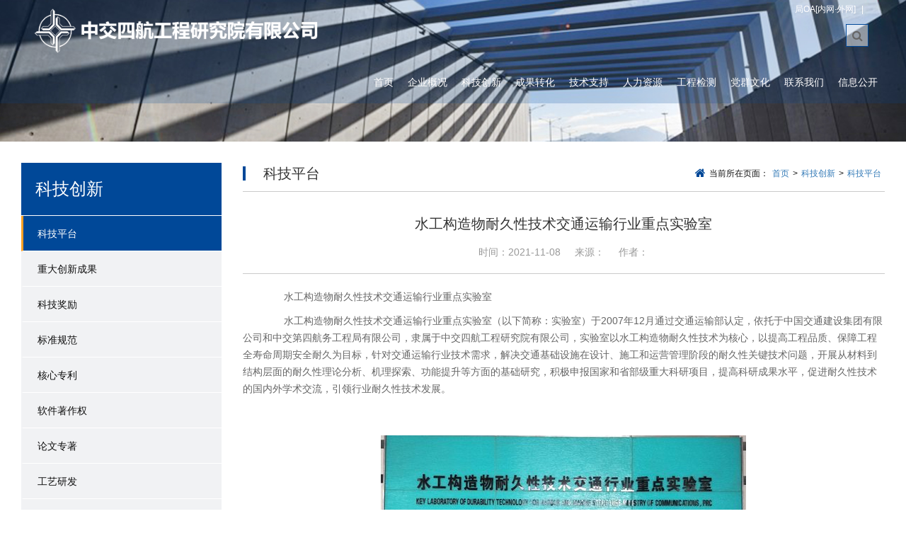

--- FILE ---
content_type: text/html
request_url: https://etr.cccc4.com/contents/193/15684.html
body_size: 8448
content:

<!DOCTYPE html>
<html id="doc">
  <head>
<script type="text/javascript">window.onerror=function(){return true;}</script>
<META HTTP-EQUIV="x-ua-compatible" CONTENT="ie=7" />
    <meta charset="UTF-8">
    <meta name="viewport" content="width=device-width, initial-scale=1">
    <meta name="applicable-device" content="pc,mobile">
    <meta http-equiv="X-UA-Compatible" content="IE=edge">
    <title>科技平台 - 中交四航工程研究院有限公司</title>
    <link rel='stylesheet'  href='/css/style.css' type='text/css' media='all' />
    <link rel='stylesheet'  href='/css/styles.css' type='text/css' media='all' />
    <link rel='stylesheet'  href='/css/bootstrap.css' type='text/css' media='all' />
    <link rel='stylesheet'  href='/css/jquery.fancybox.css' type='text/css' media='all' />
    <link rel='stylesheet'  href='/css/swiper.css' type='text/css' media='all' />
    <link rel='stylesheet'  href='/css/slicknav.min.css' type='text/css' media='all' />
    <link rel='stylesheet'  href='/css/font-awesome.min.css' type='text/css' media='all' />
    <link rel='stylesheet'  href='/css/camera.css' type='text/css' media='all' />
    <script type='text/javascript' src='/js/jquery.js'></script>
    <script type='text/javascript' src='/js/jquery-migrate.min.js'></script>
  </head>
  <body class="post-template-default single single-post postid-17 single-format-standard">
    <div class="wrapper">
      <header id="header" style="display:none">
        <div class="container">
          <div class="header-logo pull-left">
            <a title="中交四航工程研究院有限公司" class="logo-url" href="/index.html"><img src="/upload/images/2023/5/d37e17347cb2eb83.png" type="Logo" /></a>
          </div>
          <div class="header-menu pull-right">
            <ul id="menu-nav" class="header-menu-con">
            <li class="menu-item menu-item-type-custom menu-item-object-custom menu-item-home"><a href="/index.html">首页</a></li>
              
              
              <li class="menu-item menu-item-type-post_type menu-item-object-page menu-item-has-children"><a target="" href="javascript:;">企业概况</a>
                    <ul class="sub-menu">
                    
                      <li class="menu-item menu-item-type-post_type menu-item-object-page"><a target="_blank" href="/contents/77/17075.html">企业简介</a></li>
                    
                      <li class="menu-item menu-item-type-post_type menu-item-object-page"><a target="_blank" href="/channels/78.html">领导班子</a></li>
                    
                      <li class="menu-item menu-item-type-post_type menu-item-object-page"><a target="_blank" href="/channels/79.html">企业资质</a></li>
                    
                      <li class="menu-item menu-item-type-post_type menu-item-object-page"><a target="_blank" href="/contents/80/15761.html">组织机构</a></li>
                    
                      <li class="menu-item menu-item-type-post_type menu-item-object-page"><a target="_blank" href="/channels/81.html">企业荣誉</a></li>
                    
                      <li class="menu-item menu-item-type-post_type menu-item-object-page"><a target="_blank" href="/channels/185.html">科技专家</a></li>
                    
                    </ul>
                  </li>
              
              <li class="menu-item menu-item-type-post_type menu-item-object-page menu-item-has-children current-menu-item current_page_item"><a target="" href="javascript:;">科技创新</a>
                    <ul class="sub-menu">
                    
                      <li class="menu-item menu-item-type-post_type menu-item-object-page"><a target="_blank" href="/channels/193.html">科技平台</a></li>
                    
                      <li class="menu-item menu-item-type-post_type menu-item-object-page"><a target="_blank" href="/channels/183.html">重大创新成果</a></li>
                    
                      <li class="menu-item menu-item-type-post_type menu-item-object-page"><a target="_blank" href="/channels/82.html">科技奖励</a></li>
                    
                      <li class="menu-item menu-item-type-post_type menu-item-object-page"><a target="_blank" href="/channels/83.html">标准规范</a></li>
                    
                      <li class="menu-item menu-item-type-post_type menu-item-object-page"><a target="_blank" href="/channels/84.html">核心专利</a></li>
                    
                      <li class="menu-item menu-item-type-post_type menu-item-object-page"><a target="_blank" href="/channels/87.html">软件著作权</a></li>
                    
                      <li class="menu-item menu-item-type-post_type menu-item-object-page"><a target="_blank" href="/channels/86.html">论文专著</a></li>
                    
                      <li class="menu-item menu-item-type-post_type menu-item-object-page"><a target="_blank" href="/channels/140.html">工艺研发</a></li>
                    
                      <li class="menu-item menu-item-type-post_type menu-item-object-page"><a target="_blank" href="/channels/123.html">学术交流</a></li>
                    
                    </ul>
                  </li>
              
              <li class="menu-item menu-item-type-post_type menu-item-object-page menu-item-has-children"><a target="" href="javascript:;">成果转化</a>
                    <ul class="sub-menu">
                    
                      <li class="menu-item menu-item-type-post_type menu-item-object-page"><a target="_blank" href="/成果应用.html">成果应用</a></li>
                    
                      <li class="menu-item menu-item-type-post_type menu-item-object-page"><a target="_blank" href="/技术工程项目.html">技术工程项目</a></li>
                    
                    </ul>
                  </li>
              
              <li class="menu-item menu-item-type-post_type menu-item-object-page menu-item-has-children"><a target="" href="javascript:;">技术支持</a>
                    <ul class="sub-menu">
                    
                      <li class="menu-item menu-item-type-post_type menu-item-object-page"><a target="_blank" href="/channels/73.html">岩土工程</a></li>
                    
                      <li class="menu-item menu-item-type-post_type menu-item-object-page"><a target="_blank" href="/channels/71.html">建筑材料</a></li>
                    
                      <li class="menu-item menu-item-type-post_type menu-item-object-page"><a target="_blank" href="/channels/72.html">结构工程</a></li>
                    
                      <li class="menu-item menu-item-type-post_type menu-item-object-page"><a target="_blank" href="/channels/74.html">工程勘察</a></li>
                    
                      <li class="menu-item menu-item-type-post_type menu-item-object-page"><a target="_blank" href="/channels/75.html">工程检测</a></li>
                    
                      <li class="menu-item menu-item-type-post_type menu-item-object-page"><a target="_blank" href="/channels/130.html">重大工程运用成果</a></li>
                    
                      <li class="menu-item menu-item-type-post_type menu-item-object-page"><a target="_blank" href="/channels/192.html">工程咨询</a></li>
                    
                      <li class="menu-item menu-item-type-post_type menu-item-object-page"><a target="_blank" href="/channels/198.html">技术支持</a></li>
                    
                      <li class="menu-item menu-item-type-post_type menu-item-object-page"><a target="_blank" href="/channels/215.html">工程数字化</a></li>
                    
                    </ul>
                  </li>
              
              <li class="menu-item menu-item-type-post_type menu-item-object-page menu-item-has-children"><a target="" href="javascript:;">人力资源</a>
                    <ul class="sub-menu">
                    
                      <li class="menu-item menu-item-type-post_type menu-item-object-page"><a target="_blank" href="/contents/124/15281.html">岩土所团队</a></li>
                    
                      <li class="menu-item menu-item-type-post_type menu-item-object-page"><a target="_blank" href="/channels/126.html">结构所团队</a></li>
                    
                      <li class="menu-item menu-item-type-post_type menu-item-object-page"><a target="_blank" href="/contents/128/14149.html">建材所团队</a></li>
                    
                      <li class="menu-item menu-item-type-post_type menu-item-object-page"><a target="_blank" href="/channels/125.html">勘察所团队</a></li>
                    
                      <li class="menu-item menu-item-type-post_type menu-item-object-page"><a target="_blank" href="/contents/127/14151.html">工艺所团队</a></li>
                    
                      <li class="menu-item menu-item-type-post_type menu-item-object-page"><a target="_blank" href="/contents/129/14150.html">南沙中心试验室团队</a></li>
                    
                      <li class="menu-item menu-item-type-post_type menu-item-object-page"><a target="_blank" href="/contents/188/14156.html">中心实验室团队</a></li>
                    
                      <li class="menu-item menu-item-type-post_type menu-item-object-page"><a target="_blank" href="/contents/199/15280.html">生态环保研究所技术团队</a></li>
                    
                      <li class="menu-item menu-item-type-post_type menu-item-object-page"><a target="_blank" href="/contents/212/15918.html">智能与数字化所团队</a></li>
                    
                    </ul>
                  </li>
              
              <li class="menu-item menu-item-type-post_type menu-item-object-page menu-item-has-children"><a target="_blank" href="http://jiance.etr.cccc4.com/">工程检测</a>
                    <ul class="sub-menu">
                    
                    </ul>
                  </li>
              
              <li class="menu-item menu-item-type-post_type menu-item-object-page menu-item-has-children"><a target="" href="javascript:;">党群文化</a>
                    <ul class="sub-menu">
                    
                      <li class="menu-item menu-item-type-post_type menu-item-object-page"><a target="_blank" href="/channels/26.html">文化理念</a></li>
                    
                      <li class="menu-item menu-item-type-post_type menu-item-object-page"><a target="_blank" href="/channels/27.html">文明建设</a></li>
                    
                      <li class="menu-item menu-item-type-post_type menu-item-object-page"><a target="_blank" href="/channels/28.html">企业视讯</a></li>
                    
                      <li class="menu-item menu-item-type-post_type menu-item-object-page"><a target="_blank" href="/channels/29.html">宣传画册</a></li>
                    
                      <li class="menu-item menu-item-type-post_type menu-item-object-page"><a target="_blank" href="/channels/30.html">领导关怀</a></li>
                    
                      <li class="menu-item menu-item-type-post_type menu-item-object-page"><a target="_blank" href="/channels/31.html">员工风采</a></li>
                    
                      <li class="menu-item menu-item-type-post_type menu-item-object-page"><a target="_blank" href="/channels/32.html">EAP专栏</a></li>
                    
                      <li class="menu-item menu-item-type-post_type menu-item-object-page"><a target="_blank" href="/channels/197.html">报纸期刊</a></li>
                    
                    </ul>
                  </li>
              
              <li class="menu-item menu-item-type-post_type menu-item-object-page menu-item-has-children"><a target="" href="javascript:;">联系我们</a>
                    <ul class="sub-menu">
                    
                      <li class="menu-item menu-item-type-post_type menu-item-object-page"><a target="_blank" href="/contents/131/13619.html">动态地图</a></li>
                    
                      <li class="menu-item menu-item-type-post_type menu-item-object-page"><a target="_blank" href="/channels/132.html">各部门电话</a></li>
                    
                      <li class="menu-item menu-item-type-post_type menu-item-object-page"><a target="_blank" href="/channels/174.html">人才招聘</a></li>
                    
                    </ul>
                  </li>
              
              <li class="menu-item menu-item-type-post_type menu-item-object-page menu-item-has-children"><a target="_blank" href="/channels/200.html">信息公开</a>
                    <ul class="sub-menu">
                    
                      <li class="menu-item menu-item-type-post_type menu-item-object-page"><a target="_blank" href="/contents/211/17462.html">公司简介</a></li>
                    
                      <li class="menu-item menu-item-type-post_type menu-item-object-page"><a target="_blank" href="/contents/201/15548.html">企业价值理念</a></li>
                    
                      <li class="menu-item menu-item-type-post_type menu-item-object-page"><a target="_blank" href="/channels/202.html">重要人事任免</a></li>
                    
                      <li class="menu-item menu-item-type-post_type menu-item-object-page"><a target="_blank" href="/channels/203.html">资本保值情况</a></li>
                    
                      <li class="menu-item menu-item-type-post_type menu-item-object-page"><a target="_blank" href="/channels/204.html">工会活动</a></li>
                    
                      <li class="menu-item menu-item-type-post_type menu-item-object-page"><a target="_blank" href="/contents/205/15529.html">工商注册登记</a></li>
                    
                      <li class="menu-item menu-item-type-post_type menu-item-object-page"><a target="_blank" href="/contents/206/17464.html">公司组织架构</a></li>
                    
                      <li class="menu-item menu-item-type-post_type menu-item-object-page"><a target="_blank" href="/channels/207.html">重大事件</a></li>
                    
                      <li class="menu-item menu-item-type-post_type menu-item-object-page"><a target="_blank" href="/channels/210.html">重大活动</a></li>
                    
                      <li class="menu-item menu-item-type-post_type menu-item-object-page"><a target="_blank" href="/channels/209.html">职业教育培训</a></li>
                    
                    </ul>
                  </li>
              
            </ul></div>
        </div>
      </header>

        <div class="header">
            <nav class="navbar navbar-inverse navbar-fixed-top bootsnav">
                <div class="container-fluid">
                    <div class="navbar-header">
                    <button type="button" class="navbar-toggle collapsed" data-toggle="collapse" data-target="#navbar" aria-expanded="false" aria-controls="navbar">
                        <span class="sr-only">Toggle navigation</span>
                        <span class="icon-bar"></span>
                        <span class="icon-bar"></span>
                        <span class="icon-bar"></span>
                    </button>
                    <a title="中交四航工程研究院有限公司" class="navbar-brand" href="/index.html"><img src="/upload/images/2023/5/d37e17347cb2eb83.png" type="Logo" /></a>
                    </div>
                    <div id="navbar" class="navbar-collapse collapse">
                        <dl class="navbar-right navbar-opera hidden-xs">
                            <a class="txt" id="searchEl"><i class="fa fa-search"></i></a>
            
                        </dl>
                        <ul class="nav navbar-nav navbar-right" id="headnav">
                            <!--<li><a href="#">首页</a></li>-->
            <li><a href="/index.html">首页</a></li>
                          
                            <li class="dropdown"><a class="dropdown-toggle" href="javascript:;" target="">企业概况</a>
                                  <ul class="dropdown-menu">
                                    <span class="sj"></span>
                                    
                                      <li><a target="_blank" href="/contents/77/17075.html">企业简介</a></li>
                                    
                                      <li><a target="_blank" href="/channels/78.html">领导班子</a></li>
                                    
                                      <li><a target="_blank" href="/channels/79.html">企业资质</a></li>
                                    
                                      <li><a target="_blank" href="/contents/80/15761.html">组织机构</a></li>
                                    
                                      <li><a target="_blank" href="/channels/81.html">企业荣誉</a></li>
                                    
                                      <li><a target="_blank" href="/channels/185.html">科技专家</a></li>
                                    
                                  </ul>
                                </li>
                          
                            <li class="dropdown"><a class="dropdown-toggle" href="javascript:;" target="">科技创新</a>
                                  <ul class="dropdown-menu">
                                    <span class="sj"></span>
                                    
                                      <li><a target="_blank" href="/channels/193.html">科技平台</a></li>
                                    
                                      <li><a target="_blank" href="/channels/183.html">重大创新成果</a></li>
                                    
                                      <li><a target="_blank" href="/channels/82.html">科技奖励</a></li>
                                    
                                      <li><a target="_blank" href="/channels/83.html">标准规范</a></li>
                                    
                                      <li><a target="_blank" href="/channels/84.html">核心专利</a></li>
                                    
                                      <li><a target="_blank" href="/channels/87.html">软件著作权</a></li>
                                    
                                      <li><a target="_blank" href="/channels/86.html">论文专著</a></li>
                                    
                                      <li><a target="_blank" href="/channels/123.html">学术交流</a></li>
                                    
                                  </ul>
                                </li>
                          
                            <li class="dropdown"><a class="dropdown-toggle" href="javascript:;" target="">成果转化</a>
                                  <ul class="dropdown-menu">
                                    <span class="sj"></span>
                                    
                                      <li><a target="_blank" href="/成果应用.html">成果应用</a></li>
                                    
                                      <li><a target="_blank" href="/技术工程项目.html">技术工程项目</a></li>
                                    
                                  </ul>
                                </li>
                          
                            <li class="dropdown"><a class="dropdown-toggle" href="javascript:;" target="">技术支持</a>
                                  <ul class="dropdown-menu">
                                    <span class="sj"></span>
                                    
                                      <li><a target="_blank" href="/channels/73.html">岩土工程</a></li>
                                    
                                      <li><a target="_blank" href="/channels/71.html">建筑材料</a></li>
                                    
                                      <li><a target="_blank" href="/channels/72.html">结构工程</a></li>
                                    
                                      <li><a target="_blank" href="/channels/74.html">工程勘察</a></li>
                                    
                                      <li><a target="_blank" href="/channels/75.html">工程检测</a></li>
                                    
                                      <li><a target="_blank" href="/channels/130.html">重大工程运用成果</a></li>
                                    
                                      <li><a target="_blank" href="/channels/192.html">工程咨询</a></li>
                                    
                                      <li><a target="_blank" href="/channels/215.html">工程数字化</a></li>
                                    
                                  </ul>
                                </li>
                          
                            <li class="dropdown"><a class="dropdown-toggle" href="javascript:;" target="">人力资源</a>
                                  <ul class="dropdown-menu">
                                    <span class="sj"></span>
                                    
                                      <li><a target="_blank" href="/contents/124/15281.html">岩土所团队</a></li>
                                    
                                      <li><a target="_blank" href="/channels/126.html">结构所团队</a></li>
                                    
                                      <li><a target="_blank" href="/contents/128/14149.html">建材所团队</a></li>
                                    
                                      <li><a target="_blank" href="/channels/125.html">勘察所团队</a></li>
                                    
                                      <li><a target="_blank" href="/contents/127/14151.html">工艺所团队</a></li>
                                    
                                      <li><a target="_blank" href="/contents/129/14150.html">南沙中心试验室团队</a></li>
                                    
                                      <li><a target="_blank" href="/contents/188/14156.html">中心实验室团队</a></li>
                                    
                                      <li><a target="_blank" href="/contents/199/15280.html">生态环保研究所技术团队</a></li>
                                    
                                      <li><a target="_blank" href="/contents/212/15918.html">智能与数字化所团队</a></li>
                                    
                                  </ul>
                                </li>
                          
                            <li><a target="_blank" href="http://jiance.etr.cccc4.com/">工程检测</a></li>
                          
                            <li class="dropdown"><a class="dropdown-toggle" href="javascript:;" target="">党群文化</a>
                                  <ul class="dropdown-menu">
                                    <span class="sj"></span>
                                    
                                      <li><a target="_blank" href="/channels/26.html">文化理念</a></li>
                                    
                                      <li><a target="_blank" href="/channels/27.html">文明建设</a></li>
                                    
                                      <li><a target="_blank" href="/channels/28.html">企业视讯</a></li>
                                    
                                      <li><a target="_blank" href="/channels/29.html">宣传画册</a></li>
                                    
                                      <li><a target="_blank" href="/channels/30.html">领导关怀</a></li>
                                    
                                      <li><a target="_blank" href="/channels/31.html">员工风采</a></li>
                                    
                                      <li><a target="_blank" href="/channels/32.html">EAP专栏</a></li>
                                    
                                  </ul>
                                </li>
                          
                            <li class="dropdown"><a class="dropdown-toggle" href="javascript:;" target="">联系我们</a>
                                  <ul class="dropdown-menu">
                                    <span class="sj"></span>
                                    
                                      <li><a target="_blank" href="/contents/131/13619.html">动态地图</a></li>
                                    
                                      <li><a target="_blank" href="/channels/174.html">人才招聘</a></li>
                                    
                                  </ul>
                                </li>
                          
                            <li class="dropdown"><a class="dropdown-toggle" href="/channels/200.html">信息公开</a>
                                  <ul class="dropdown-menu">
                                    <span class="sj"></span>
                                    
                                      <li><a target="_blank" href="/contents/211/17462.html">公司简介</a></li>
                                    
                                      <li><a target="_blank" href="/contents/201/15548.html">企业价值理念</a></li>
                                    
                                      <li><a target="_blank" href="/channels/202.html">重要人事任免</a></li>
                                    
                                      <li><a target="_blank" href="/channels/203.html">资本保值情况</a></li>
                                    
                                      <li><a target="_blank" href="/channels/204.html">工会活动</a></li>
                                    
                                      <li><a target="_blank" href="/contents/205/15529.html">工商注册登记</a></li>
                                    
                                      <li><a target="_blank" href="/contents/206/17464.html">公司组织架构</a></li>
                                    
                                      <li><a target="_blank" href="/channels/207.html">重大事件</a></li>
                                    
                                      <li><a target="_blank" href="/channels/210.html">重大活动</a></li>
                                    
                                      <li><a target="_blank" href="/channels/209.html">职业教育培训</a></li>
                                    
                                  </ul>
                                </li>
                          

                        </ul>
                        <dl class="navbar-right navbar-opera eng visible-xs">
                    
                            <dd><a href="http://172.16.0.28" target="_blank">局OA-内网</a></dd>
                            <dd><a href="https://oa.cccc4.cn/" target="_blank">局OA-外网</a></dd>
                            
                        </dl>
                        <form class="navbar-right navbar-form visible-xs headform" action="/utils/search.html" method="get" target="_blank">
                            <input type="text" name="word" placeholder="请输入关键字" class="searchText left" />
                            <input type="submit" value="搜索" name="" class="searchBtn  left" />
                        </form>
                        <form class="hidden-xs headbigform" id="searchpane" action="/utils/search.html" method="get" target="_blank">
                            <em class="sj"></em>
                            <input type="text" name="word" placeholder="请输入关键字" class="searchText left" />
                            <input type="submit" value="搜索" name="" class="searchBtn  left" />
                        </form>
                    </div>
                    <dl class="bar hidden-xs">
           
                        <span>局OA[<a href="http://172.16.0.28" target="_blank">内网</a>·<a href="https://oa.cccc4.cn/" target="_blank">外网</a>]<em>|</em></span>
                       
                    </dl>
                </div>
            </nav>
        
        </div>

      <div class="container-fluid mini"></div>
      <div class="text-center bg-info container-full">
<img src="/upload/images/2019/5/817136aa5d3e0e0e.jpg" width="100%">
      </div>

      
  
      
      <div class="inside_main">
        <div class="row">
          <div class="col-md-3 col-lg-3 col-hidden">
            <div class="inside_main_left">
              <div class="title">科技创新</div>
              <ul>                      
                
                
                  <li class="active">
                        <a href="/channels/193.html">科技平台</a>
                        <ul class="submenu">
                          
                        </ul>
                      </li>
                
                  <li>
                        <a href="/channels/183.html">重大创新成果</a>
                      </li>
                
                  <li>
                        <a href="/channels/82.html">科技奖励</a>
                      </li>
                
                  <li>
                        <a href="/channels/83.html">标准规范</a>
                      </li>
                
                  <li>
                        <a href="/channels/84.html">核心专利</a>
                      </li>
                
                  <li>
                        <a href="/channels/87.html">软件著作权</a>
                      </li>
                
                  <li>
                        <a href="/channels/86.html">论文专著</a>
                      </li>
                
                  <li>
                        <a href="/channels/140.html">工艺研发</a>
                      </li>
                
                  <li>
                        <a href="/channels/123.html">学术交流</a>
                      </li>
                                
                
              </ul>
            </div>
          </div>
          <div class="col-sm-12 col-md-9 col-lg-9">
            <div class="inside_main_right">
              <div class="title"><span class="tit pull-left">科技平台</span><span class="pull-right"><em class="fa fa-home"></em>当前所在页面：<a href="/index.html">首页</a>&gt;<a href="javascript:;">科技创新</a>&gt;<a href="/channels/193.html">科技平台</a></span></div>
              <div class="inside_main_detail">
                <div class="dtitle">水工构造物耐久性技术交通运输行业重点实验室</div>
                <div class="dauthor"><span>时间：2021-11-08</span><span>来源：</span><span>作者：</span></div>
                <div class="dcon">
                  <p>　　水工构造物耐久性技术交通运输行业重点实验室</p><p>　　水工构造物耐久性技术交通运输行业重点实验室（以下简称：实验室）于2007年12月通过交通运输部认定，依托于中国交通建设集团有限公司和中交第四航务工程局有限公司，隶属于中交四航工程研究院有限公司，实验室以水工构造物耐久性技术为核心，以提高工程品质、保障工程全寿命周期安全耐久为目标，针对交通运输行业技术需求，解决交通基础设施在设计、施工和运营管理阶段的耐久性关键技术问题，开展从材料到结构层面的耐久性理论分析、机理探索、功能提升等方面的基础研究，积极申报国家和省部级重大科研项目，提高科研成果水平，促进耐久性技术的国内外学术交流，引领行业耐久性技术发展。</p><p>　　<img src="/upload/images/2021/11/500cf5bd034c3404.jpeg" width="516" height="330" alt="大门口-实验室牌" border="0"/></p><p>　　【研究方向】</p><p>　　实验室设有4个研究方向，具体如下：</p><p>　　研究方向1：恶劣侵蚀环境下结构耐久性理论及应用</p><p>　　（1）复杂多重腐蚀因素下混凝土结构耐久性研究；</p><p>　　（2）材料和结构的长期性能研究；</p><p>　　（3）基于工程调查和原型观测的沿海、跨海工程劣化规律研究；</p><p>　　（4）水工构造物的长期变形稳定机理。</p><p>　　研究方向2：水工构造物混凝土及防腐蚀技术</p><p>　　（1）高性能混凝土及特种混凝土设计、制备与应用成套技术；</p><p>　　（2）混凝土结构裂缝控制成套技术；</p><p>　　（3）结构防腐蚀措施控制关键技术；</p><p>　　（4）新型低碳混凝土及改进混凝土性能的新型功能材料研发。</p><p>　　研究方向3：水工构造物的智能、平安建造与品质保障技术</p><p>　　（1）建造过程试验检测保障手段与分析技术；</p><p>　　（2）高品质预制构件的智能制造与精控技术；</p><p>　　（3）保障安全与品质的构件、结构运输与安装技术；</p><p>　　（4）全寿命周期地基与基础工程高品质建设对策与控制技术。</p><p>　　研究方向4：水工构造物全寿命周期耐久性维护技术及应用</p><p>　　（1）水工构造物检测、监测与智能维养技术；</p><p>　　（2）恶劣侵蚀环境下海工结构长期服役安全性、耐久性评估；</p><p>　　（3）在役水工构造物病害治理与长效修复改造关键技术；</p><p>　　（4）水工结构修复后耐久性评估与再设计。</p><p>　　【团队建设】</p><p>　　经过十几年的培养锻炼，实验室在水工构造物建筑材料和耐久性技术领域形成了一个多学科融合、年龄学历结构合理、专业素质突出的研究团队，现有固定成员39人，均具有研究生学历，其中博士研究生14名，具备系统、坚实的专业理论知识和跟踪本专业国内外科技发展前沿的能力；正高级职称22名，副高级职称12名，中级职称5人，技术骨干以高级工程师为主。</p><p>　　按照研究方向组建了4个技术梯队，构建起由学术带头人、后备学术带头人和专业技术骨干组成稳定的三级技术人员架构，拥有潘德强（交通运输部首席材料专家）、王胜年（全国百千万人才，交通运输青年科技英才）、吕卫清（全国水运建造大师）等行业知名专家作为不同研究方向的领军人才，核心成员相对稳定，技术传承有序，人才成长氛围良好，具有完成各项基础性研究课题、解决工程关键共性问题的创新和实践能力。</p><p>　　实验室专门聘请了侯保荣院士、缪昌文院士、李宗津教授等国内16位知名教授专家成立学术委员会，负责项目阶段成果评审、关键技术咨询、成果鉴定验收等各个阶段的技术把关工作，对实验室的发展规划、人才培养、工作计划、课题立项、项目开展、学术交流等工作进行指导。</p><p>　　【科研条件】</p><p>　　实验室拥有运行30余年、功能区划分最完善的工程材料海洋暴露试验站——华南广东湛江暴露试验站，建立了暴露试验分析管理系统，通过信息化和物联网技术，整合港珠澳大桥、青岛海湾大桥、天津港和浙江舟山北向通道工程等暴露试验资源，实现了暴露试验的信息化和标准化。</p><p>　　实验室建有高性能混凝土及特种混凝土研究室、电化学保护技术研究室、高分子材料研究室、检测监测技术研究室和工程腐蚀与防护研究室，配备自动化混凝土磨粉机、步入式大型海水模拟试验箱、温度应力试验机、电化学实验工作站、高精度自动电位滴定仪、红外光谱仪、气相色谱质谱联用仪、高精度探伤雷达、静态数据采集仪、电液伺服万能试验机、微机控制电子万能试验机、平行合成仪、防腐涂料性能测试设备等高尖端仪器设备，科研场地独立、条件便利，为研究人员提供全方位的科研平台。</p><p>　　<img src="/upload/images/2021/11/3e3225a755065e3.jpeg" width="255" height="186" alt="2010111510231897232" border="0"/>&nbsp; <img src="/upload/images/2021/11/e1f272bf82b017c2.jpeg" width="247" height="185" alt="IMG_20181011_181946" border="0"/></p><p>　　华南海港工程湛江暴露试验站&nbsp;&nbsp;&nbsp;&nbsp;&nbsp;&nbsp;&nbsp;&nbsp; 港珠澳大桥暴露试验站</p><p>　　 <img src="/upload/images/2021/11/308041e1cb4fc9a1.jpeg" width="267" height="200" alt="暴露试块IMG_20190927_125810" border="0"/>&nbsp;&nbsp;&nbsp;&nbsp; <img src="/upload/images/2021/11/6b548d659cef7b80.jpeg" width="215" height="205" alt="" border="0"/></p><p>　　浙江舟山北向通道工程暴露试验站&nbsp;&nbsp;&nbsp;&nbsp;&nbsp;&nbsp;&nbsp;&nbsp;&nbsp;&nbsp; 自动化混凝土磨粉机</p><p>　　【开放合作与交流】</p><p>　　实验室已经与国内外相关领域的研究机构建立了密切的合作关系，是“粤港澳大湾区交通建设智能维养与安全运营工程技术研究中心”的理事单位，是ACI（美国混凝土学会）和RILEM（国际材料与结构试验研究联合会）等国际组织的中国会员，是RILEM组织下海洋暴露条件下结构混凝土长期耐久性技术委员会（TC-DCM）的发起单位和副主席单位，也是委员会秘书处。</p><p>　　与清华大学、中山大学、东南大学、华南理工大学、武汉理工大学、香港理工大学、香港科技大学、澳门大学等高校合作开展基础研究项目，取得良好效果；与荷兰代尔夫特大学、瑞士洛桑理工学院、法国拉豪集团、瑞士西卡集团、澳大利亚联邦科学与工业研究院等建立了人才培养或者合作交流通道；与国外耐久性研究相关组织保持密切联系，利用参与港珠澳大桥等重大工程科技攻关的机会，与美国林同棪国际(TYLI China)、荷兰TEC、英国合乐、丹麦科威等国际知名咨询公司建立技术联系。</p><p>　　【科技成果】</p><p>　　近5年来，实验室主持或参与研发的成果获得省部级以上科技奖励32项；授权专利87项，其中发明专利33项，获得软件著作权7项；发表核心期刊级别以上论文共计253篇，其中SCI收录40篇、EI收录18篇、ISTP收录1篇；出版科技专著4本；共有19部主编或参编规范颁布实施，其中国家级别标准规范4部，交通行业标准规范11部。</p><p>　　<img src="/upload/images/2021/11/482cb0571db3a55f.png" width="257" height="375" alt="" border="0"/> <img src="/upload/images/2021/11/684159e6c8ee5f3e.jpeg" width="258" height="371" alt="" border="0"/></p><p>　　<img src="/upload/images/2021/11/867d2d41eb71911c.jpeg" width="250" height="359" alt="GBT 50476-2019《混凝土结构耐久性设计标准》" border="0"/><img src="/upload/images/2021/11/8d9c87dabe077dfb.jpeg" width="257" height="363" alt="国家标准《既有混凝土结构耐久性评定标准》" border="0"/></p>
                </div>
                <ul class="pages">
                  <li>上一篇：<a href="/contents/193/15685.html">中国交建建筑材料重点实验室</a> </li>
                  <li>下一篇：<a href="/contents/193/15426.html">海洋基础设施长期性能交通运输行业野外观测研究基地</a></li>
                </ul>
              </div>
            </div>
          </div>
        </div>
        
      </div>
      
      
      

    </div>
    <section id="footer" style="display:none">
<div class="container">
<div class="row">
<div class="col-md-7 col-xs-12 col-sm-6" style="width:100%">
<p style="    text-align: center;">备案号:粤ICP备05060342号| 粤公网安备44010502000178号 </p>
<p style="    text-align: center;">版权所有:中交四航工程研究院有限公司 All Rights Reserved 2003-2013 </p>
<p style="    text-align: center;">地址：广州市白云区大源街道锦石三路135号 邮箱:shje02@ccccltd.cn 电话:020-84485761 邮编:510080</p>
</div>
</div>
</div>
</section>
        <div class="footer">
            <div class="footer_container">
                <img src="/upload/images/bmlogo.png" class="logo pull-left">
                <div class="info pull-left">
                    <dl class="link">快速链接：<a href="https://www.mot.gov.cn" target="_blank">中华人民共和国交通运输部</a><a href="http://www.ccccltd.cn/" target="_blank">中国交通建设股份有限公司</a><a href="http://www.cccc4.com" target="_blank">中交第四航务工程局有限公司</a><a href="http://jiance.etr.cccc4.com/" target="_blank">广州港湾工程质量检测有限公司</a>
                    </dl>
                    <dl class="text">
                        <p>备案号:粤ICP备05060342号| 粤公网安备44010502000178号<span>版权所有:中交四航工程研究院有限公司 All Rights Reserved 2000-2019</span></p>
                        <p>地址：广州市白云区大源街道锦石三路135号 邮箱:shje02@ccccltd.cn 电话:020-89230519 邮编:510540</p>
                    </dl>
                </div>
            </div>
        </div>
                
            <script type='text/javascript' src='/js/bootstrap.min.js'></script>
            <script type='text/javascript' src='/js/scripts.js'></script>
            <script type='text/javascript' src='/js/swiper.jquery.min.js'></script>
            <script type='text/javascript' src='/js/jquery.slicknav.min.js'></script>
            <script type='text/javascript' src='/js/wp-embed.min.js'></script>
            <script type='text/javascript' src='/js/jquery.mobile.customized.min.js'></script>    
            <script type='text/javascript' src='/js/jquery.easing.1.3.js'></script> 
            <script type='text/javascript' src='/js/camera.min.js'></script>
            <script type='text/javascript' src='/js/xs.js'></script>
<script type='text/javascript' src='/js/jquery.min.js'></script>

    <script src="/js/jquery.kxbdmarquee.min.js"></script>
  <script>
    var $jq = $.noConflict(true);
  $jq('#kyzh').kxbdMarquee();

  </script>
  </body>
</html>
<script src="/api/SS.Hits/hits/1/193/15684" type="text/javascript"></script>
<script type="text/javascript" language="javascript">document.ondblclick=function(x){location.href = '/api/sys/stl/actions/trigger?siteId=1&channelId=193&contentId=15684&fileTemplateId=0&isRedirect=True&returnUrl=' + encodeURIComponent(location.search);}</script>


--- FILE ---
content_type: text/css
request_url: https://etr.cccc4.com/css/style.css
body_size: 7944
content:
@charset "utf-8";
html, body, div, span, applet, object, iframe, h1, h2, h3, h4, h5, h6, p, blockquote, pre, a, abbr, acronym, address, big, cite, code, del, dfn, em, font, ins, kbd, q, s, samp, small, strike, strong, sub, sup, tt, var, dl, dt, dd, ol, ul, li, fieldset, form, label, legend, caption, tbody, tfoot, thead,figure {
  border: 0;
  font-size: 14px;
  font-style: inherit;
  font-weight: inherit;
  outline: 0;
  padding: 0;
  margin: 0;
  vertical-align: baseline;
}
body{
  font-family: "Microsoft YaHei", Arial, Helvetica, sans-serif, '宋体';
}
ul,li,ol {
  list-style: none;
  background: transparent;
  margin-bottom:0;
}
b,strong{font-weight:bold;}
a,a:visited, a:focus {
  text-decoration: none;
  color: #666;
outline:none;
}
a:hover{
  color: #000;
  text-decoration: none;
}
a,button,input{ 
  outline: none;
}
.alignleft {
  display:inline;
  float:left;
  margin-right:1.625em;
}
.alignright {
  display:inline;
  float:right;
  margin-left:1.625em;
}
.aligncenter {
  clear:both;
  display:block;
  margin-left:auto;
  margin-right:auto;
}

/****/
/* .header-logo{
margin-top:10px;
margin-bottom:10px;
} */
.logo-url{
  height:78px;
  line-height:78px;
  font-size:24px;
  font-weight:bold;
}
.logo-url img{max-height:78px;width:auto;display:block;}
.header-menu ul{
  
}
#idx-about img{max-height:117px;width:auto;}
.header-menu ul li{
  float:left;
  position:relative;
}
.header-menu>ul>li.current-menu-item{
  background-color: #004A96;
  -webkit-transition: top 200ms;
  transition: top 200ms;
}
.header-menu>ul>li.on{
  background-color: #004A96;
  -webkit-transition: top 200ms;
  transition: top 200ms;
}
.header-menu>ul>li.current-menu-item>a,.header-menu>ul>li.on>a{
  color:#004A96;
}

.header-menu>ul>li>a{
  display:inline-block;
  height:40px;
  line-height:40px;
  padding:0 20px;
  color:#666;
  font-size:16px;
  margin:20px 0;
}
.header-menu>ul>li>a:hover{
  color:#fff;
  text-decoration: none;
}
#slider img{max-width:100%;height:auto;}
#slider .icon-arrows-left {
  position: absolute;
  left: 10px;
  top: 50%;
  margin-top: -15px;
  width: 25px;
  height: 39px;
  z-index: 10;
  background-position: 0 0;
  cursor: pointer;
}
#slider .icon-arrows-right {
  position: absolute;
  right: 10px;
  top: 50%;
  margin-top: -15px;
  width: 25px;
  height: 39px;
  background-position: -25px 0;
  z-index: 10;
  cursor: pointer;
}
#content{
  margin-top:20px;
}
#content .tab-content{
  margin:15px 0;
}
.nav-tabs > li.active > a, .nav-tabs > li.active > a:hover, .nav-tabs > li.active > a:focus {
  color: #000;
  background-color: #fff;
  border: 1px solid transparent;
  border-bottom-color: #f90;
  padding:10px;
}
.nav>li>a {
  padding: 10px;
  color: #888;
}
#idxcontact h3{
  padding:0 0 10px 10px ;
}
#idxcontact ul{
  padding-left:10px;
  color: #aaa;
  font-size: 12px;
}
#idxLink ul{
  padding-left:10px;
}
#idxLink ul li{
  float:left;
  margin:0 10px 5px 0;
}
#idxLink ul li a   {
  color: #aaa;
  font-size: 12px;
}
#idxnews ul,#idxnotice ul{
  padding-left:10px;
}
#idxnews ul li,#idxnotice ul li{
  margin-bottom:10px;
}
#idxnews ul li a,#idxnotice ul li a{
  height: 20px;
  line-height: 20px;
  display: block;
  overflow: hidden;
}
#idxnews ul li a em,#idxnotice ul li a em {
  display: inline-block;
  vertical-align: 2px;
  width: 5px;
  height: 5px;
  background: #8BBEE4;
  border-radius: 50%;
  -webkit-border-radius: 50%;
  margin-right: 10px;
}
#idxnews ul li a span,#idxnotice ul li a span{
  float:right;
}
#footer {
  margin-top:30px;
  padding:30px 0;
  border-top: 1px solid #ddd;
  color: #666;
  background: #f1f1f1;
}
.link {overflow:hidden;}
.link  h3{font-size:16px;margin-bottom:10px;}
.link ul li {
  float: left;
  margin: 0 10px 10px 0;
}
.sns {}
.sns a{float:right;margin-left:15px;}
.sns a i {
  font-size: 24px;
  display: block;
}
.btm-search{overflow:hidden;margin-top:20px;}
.btm-search form {
  position: relative;
  width: 60%;
}
.btm-search form input {
  width: 100%;
  line-height: 32px;
  color: #666;
  background: #fff;
  border: 1px solid #ddd;
  height: 32px;
  padding-left: 10px;
}
.btm-search form button {
  position: absolute;
  right: 1%;
  top: 5px;
  background: none;
  border: none;
  color: #666;
  font-size: 16px;
  line-height: 1;
}
.wechat {
  position: relative;
}
.wechat .img-wechat {
  position: absolute;
  top: -140px;
  width: 110px;
  height: 130px;
  left: 50%;
  margin-left: -55px;
  padding: 10px;
  background: #fff;
  display: none;
  z-index: 20;
  line-height: 1;
}
.wechat .img-wechat img {
  max-width: 100%;
}
.wechat .img-wechat .text {
  color: #999;
  margin-top: 5px;
  display: inline-block;
}
.wechat .img-wechat::after {
  -moz-border-bottom-colors: none;
  -moz-border-left-colors: none;
  -moz-border-right-colors: none;
  -moz-border-top-colors: none;
  background: #fff none repeat scroll 0 0;
  border-color: #666;
  border-image: none;
  border-style: solid;
  border-width:  0 0 1px 1px;
  content: " ";
  height: 10px;
  position: absolute;
  right: 50px;
  bottom: -5px;
  transform: rotate(-45deg);
  width: 10px;
}
#idx-images img {
  max-width: 100%;
}
.shadow {
  position: absolute;
  bottom: 0;
  right: 0;
  left: 0;
  background-size: 100% auto;
  height: 216px;
  z-index: 3;
}
.banner-title {
  text-align: left;
  color: #fff !important;
  z-index: 6;
  position: absolute;
  padding: 10% 5%;
  width: 100%;
  bottom: 0;
  left: 0;
}
.widget_nav_menu ul li{margin-bottom:0 !important;}
.widget_nav_menu ul li a{
  position: relative;
  display: block;
  padding: 10px 15px;
  background-color: #fff;
  border-bottom: 1px solid #ddd;
  border-top: 1px solid #ddd;
  margin-bottom:-1px;
}
.widget_nav_menu li.current-menu-item a{
  color: #f9fdff;
  background-color: #45abe8;
  border: 0;
}
.crumbs{
  margin-bottom: 20px;
  background-color: #f5f5f5;
  padding:10px;
}

.entry-content p{
  margin: 0 0 20px;
  font-size: 16px;
  line-height: 1.75;
  
}
.entry-content h2 {
  font-size: 20px;
  font-weight: bold;
  margin: 20px 0px 15px;
}
.entry-content h3 {
  font-size: 18px;
  font-weight: bold;
  margin: 20px 0px 15px;
}
.entry-content img{max-width:100%;height: auto;}
.content .entry-content a {
  font-weight: bold;
  text-decoration: underline;
  color:#333;
  font-size:16px;
}
.text-center img{max-width:100%;height:auto;}
.content .entry-content a:hover {
  text-decoration: none;
  color:#666;
}
.entry-content p.intro {
  font-size: 19px;
  font-size: 1.1875rem;
  line-height: 1.4;
}
.entry-content > ul {
  list-style: disc;
  margin-bottom: 20px;
  padding-left: 40px;
}
.entry-content> ul li {
  list-style: disc;
  font-size: 16px;
  line-height: 1.75;
}
.entry-content blockquote{
  padding: 20px;
  background: #f5f5f5;
}
.entry-content blockquote {
  margin: 0 0 20px;
}
.content-list article {
  padding-bottom: 30px;
  border-bottom: 1px solid #dbdbdb;
  margin-bottom:30px;
}
.content-list .entry-img a img {
  max-width: 100%;
  height: auto;
}
.content-list .entry-content h2 {
  margin: 10px 0;
}
.content-list .entry-content h2 a {
  font-size: 20px;
  font-weight: bold;
}
.content-list .entry-content p {
  font-size: 16px;
  color: #666;
  line-height: 1.6;
  margin-bottom: 20px;
}
.content-list .entry-content .entry-meta {
  color: #9baab6;
  line-height: 25px;
}
.content-list .entry-content .entry-meta a {
  margin: 0 5px;
  font-size: 12px;
  color: #9baab6;
}
/*
.content-list .page-nav {
text-align: center;
padding: 20px 0 20px;
line-height: 28px;
}
.content-list .page-nav a,
.content-list .page-nav span {
display: inline-block;
height: 28px;
border: 1px solid #9d9d9d;
padding: 0 10px;
font-size: 14px;
color: #595959;
margin: 0 1px;
vertical-align: top;
}
.content-list .page-nav .current {
background: #ff001e;
color: #fff;
text-decoration: none;
height: 28px;
line-height: 28px;
border: 1px solid #ff001e;
}*/
.single-header{margin-bottom:10px;}
.single-header h1 {
  line-height: 30px;
  padding: 10px 0;
  font-size: 20px;
  border-bottom: 1px solid #dbdbdb;
  text-align: center;
  font-weight: bold;
  margin-bottom: 10px;
}

.single-header .single-meta {
  overflow: hidden;
  padding:0 10px;
}
.single-header .single-meta .author,
.single-header .single-meta .time {
  float: left;
  margin-right: 10px;
  line-height: 36px;
}
.single-header .single-meta .bdsharebuttonbox {
  float: right;
  line-height: 36px;
}
#nav-single{padding-bottom:20px;}
.widget:last-child {
  padding-bottom: 0 !important;
}

.widget {padding-bottom:30px;}
.widget img{max-width:100%;height:auto;}
.widget h3.widget-title {
  
  font-size: 18px;
  border-bottom: 1px solid #dcdcdc;
  padding-bottom:10px;
  margin-bottom:10px;
  
}

.widget ul li{
  margin-bottom:10px
}
.widget ul li:before{
  display: inline-block;
  vertical-align: 2px;
  width: 5px;
  height: 5px;
  background: #8BBEE4;
  border-radius: 50%;
  -webkit-border-radius: 50%;
  margin-right: 10px;
}
.widget_categories ul.children {
  padding: 5px 0 0 15px;
}
.textwidget p{
  line-height: 1.7;
}
.textwidget a{
  text-decoration: underline;
}
.textwidget ul a {
  text-decoration: none;
}
.mini {
  position: relative;
}
@media (min-width: 768px ) {
  .slicknav_menu{display:none}
.sub-menu {
  position: absolute;
  width: 100%;
  display: none;
  z-index: 9999;
  background: #FFF;
  box-shadow: 0 0 10px rgba(0, 0, 0, 0.3);
  border-top: 2px solid #f00;
}
.sub-menu li {
  display: block;
  width: 100%;
  border-bottom: 1px solid #dcdcdc;
  position: relative;
  z-index: 9999;
  padding: 10px 0;
}
.sub-menu li a {
  display: block;
  border: none;
  text-align: center;
  font-size: 16px;
}

}
@media (max-width: 768px ) {
  
  .header-menu-con{display:none;}

}
.single-info {
  color: #323232;
  border-bottom: 1px dashed #959595;
  padding-bottom: 10px;
  margin-bottom: 10px;
  overflow: hidden;
}


/* bootstrap 样式修改 */
#slider img{max-width:100%;height:auto;}
#slider .icon-arrows-left {
    position: absolute;
    left: 10px;
    top: 50%;
    margin-top: -15px;
    width: 25px;
    height: 39px;
    z-index: 10;
    background-position: 0 0;
    cursor: pointer;
}
#slider .icon-arrows-right {
    position: absolute;
    right: 10px;
    top: 50%;
    margin-top: -15px;
    width: 25px;
    height: 39px;
    background-position: -25px 0;
    z-index: 10;
    cursor: pointer;
}
.header {
  position: relative;
  overflow: hidden;
}
.dropdown {
  position: relative;
}
.nav > li {
  position: relative;
}
.header dl {
  margin-bottom: 0;
}
.header .navbar-inverse {
  background-color: rgba(0,72,152,.2);
  border:none;
}
.header .navbar-brand {
  display: block;
  padding:16px 30px;
  height: auto;
  overflow: hidden;
}
.header .navbar-brand img {
  width:500px;
}
.header .navbar-nav > li > a {
  padding-top: 22px;
  padding-bottom: 28px;
  margin-top: 28px;
  /* margin-bottom: 16px; */
}
.header.open .navbar-nav > li > a {
  margin-bottom:0;
}
.header .navbar-inverse .navbar-nav > li > a {
  color: #fff;
  font-size: 20px;
}
.header.open .navbar-inverse,
.header.fixed .navbar-inverse,
.header:hover .navbar-inverse{
  background-color: rgba(0,72,152,1);
}
.header .navbar-inverse .navbar-nav > .open > a:focus {
  border-bottom: 1px solid #fff;
}
.header .navbar-inverse .navbar-nav > .open > a,
.header .navbar-inverse .navbar-nav > .open > a:hover,
.header .navbar-inverse .navbar-nav > .open > a:focus {
  background:none;
  border-bottom: 1px solid #fff;
}
.header .navbar-inverse .navbar-nav > .open > a,
.header .navbar-inverse .navbar-nav > .open > a:hover,
.header .navbar-inverse .navbar-nav > .open > a:focus {
  background:none;
  border-bottom: 1px solid #fff;
}
.header .navbar-inverse .navbar-nav > li > a:hover,
.header .navbar-inverse .navbar-nav > li > a:focus {
  background:none;
  border-bottom: 1px solid #fff;
}
.header .nav > li > a {
  padding-left: 22px;
  padding-right: 22px;
}
.navbar-opera {
  position: relative;
  overflow: hidden;
  padding-left: 30px;
  padding-right: 30px;
}
.navbar-opera .txt {
  width: 38px;
  height: 38px;
  line-height: 38px;
  border:1px solid #004898;
  background:rgba(255,255,255,.5);
  color: #666;
  display: block;
  float: left;
  margin:42px 10px 0;
  text-align: center;
  text-decoration: none;
  outline: none;
  font-size: 20px;
}
.navbar-opera .txt i {
  color: #666;
  vertical-align: top;
  margin-top: 8px;
}
.footer {
  background: #004898;
}
.footer dl {
  margin-bottom: 0;
}
.footer .footer_container {
  width: 1325px;
  margin:0 auto;
  padding: 18px 0;
  overflow: hidden;
}
.footer .logo {
  width: 112px;
  margin-right: 56px;
}
.footer .link {
  font-size: 18px;
  color: #fff;
  padding-bottom: 10px;
  margin-bottom: 20px;
  border-bottom:1px solid rgba(255,255,255,.6);
}
.footer .link a {
  color: #fff;
  font-size: 16px;
  margin:0 15px;
}
.footer .text p {
  font-size: 18px;
  color: #fff;
}
.footer .text span {
  font-size: 18px;
  margin-left: 30px;
  display: inline-block;
}
#slider .fa {
  position:absolute;
  top: 50%;
  margin-top: -32px;
  z-index: 999;
  font-size: 64px;
  color: #333;
  opacity: .6;
  display: none;
}
#slider .fa-chevron-circle-left {
  left: 30px;
}
#slider .fa-chevron-circle-right {
  right: 30px;
}
#slider .fa.show {
  display: block;
}
/**科研转化**/
.slider_engineering {
  position: relative;
  padding: 10px 30px;
  overflow: hidden;
}
.pc-slide {
  position: relative;
  width: 100%;
  margin: 22px auto 0;
  box-shadow: 0px 3px 13px 0px rgba(0, 0, 0, 0.4);
}
.view {
  overflow: hidden;
}
.view .swiper-container {
  width: 100%;
  overflow: hidden;
}
.view .arrow-left {
  position: absolute;
  left: 10px;
  top: 50%;
  margin-top: -25px;
  font-size: 40px;
  z-index: 10;
}
.view .arrow-right {
  position: absolute;
  right: 10px;
  top: 50%;
  margin-top: -25px;
  font-size: 40px;
  z-index: 10;
}
.view .swiper-slide {
  position: relative;
}
.view .box {
  position: absolute;
  right: 120px;
  top: 120px;
  width: 400px;
  height: 160px;
  background: rgba(51,51,51,.5);
}
.view .box a {
  padding: 25px;
  display: block;
  color: #fff;
  text-decoration: none;
  overflow: hidden;
}
.view .box .txt {
  line-height: 28px;
  height: 56px;
  font-size: 24px;
}
.view .box .more {
  font-size: 18px;
  margin-top: 10px;
}
.view .box .num {
  font-size: 14px;
  margin-top: 10px;
}
.preview {
  width: 1084px;
  position: absolute;
  left: 50%;
  bottom: 30px;
  margin-left: -542px;
  z-index: 999;
}
.preview .swiper-container {
  margin: 0 115px;
  text-align: center;
}
.preview .swiper-slide {
  position: relative;
  width: 245px;
  height: 138px;
  margin:0 22px;
  cursor:pointer;
  display: inline-block;
}
.preview .sj {
  position: absolute;
  left: 50%;
  top: 0;
  width: 0; 
  height: 0;
  border-width: 12px;
  border-style: solid;
  margin-left: -6px;
  border-color:#FCA025 transparent transparent transparent;
  z-index: 99;
  display: none;
}
.view .swiper-slide img, .preview .swiper-slide img {
  width: 100%;
}
.preview .arrow-left {
  position: absolute;
  left: 10px;
  top: 50%;
  margin-top: -30px;
  font-size: 60px;
  z-index: 10;
  color: #fff;
  opacity: .6;
}
.preview .arrow-right {
  position: absolute;
  right: 10px;
  top: 50%;
  margin-top: -30px;
  font-size: 60px;
  z-index: 10;
  color: #fff;
  opacity: .6;
}
.arrow-left:hover, .arrow-left:focus, .arrow-right:hover, .arrow-right:focus {
  color: #FCA025;
  opacity: .6;
  text-decoration: none;
}
.preview img {
  height: 100%;
  padding: 3px;
  opacity: .9;
}
.preview .active-nav img {
  padding: 0;
  border: 3px solid #FCA025;
}
.preview .active-nav .sj {
  display: block;
}
.view dl {
  margin-bottom: 0;
}
.index_title {
  position: relative;
  height: 54px;
  border-bottom: 1px solid #BBBBBB;
  overflow: hidden;
}
.index_title .title {
  font-size: 20px;
  color: #004898;
  line-height: 51px;
  display: inline-block;
  vertical-align: top;
  border-bottom: 3px solid #004898;
}
.index_title .more {
  font-size: 14px;
  color: #333;
  display: inline-block;
  vertical-align: top;
  line-height: 54px;
  margin-right: 15px;
}
.index_title .txt {
  font-size: 16px;
  display: inline-block;
  vertical-align: top;
  margin-left: 30px;
  line-height: 54px;
  color: #333;
}

/*专家、要闻、期刊*/
.index_main {
  position: relative;
  margin:0px 30px 15px;
  /* overflow: hidden; */
}
.expert_box .con {
  margin-top: 22px;
  box-shadow: 5px 5px 11px 3px rgba(0, 0, 0, 0.2);
}
.expert_box .swiper-container {
  height: 422px;
}
.expert_box .con img {
  height: 100%;
  border-radius: 4px;
}
.expert_box .marks {
  position: absolute;
  left: 0;
  bottom: 0;
  width: 100%;
  height: 40px;
  line-height: 40px;
  margin-bottom: 0;
  background: rgba(0,0,0,.5);
  font-size: 14px;
  color: #fff;
}
.expert_box .marks em {
  width: 5px;
  height: 5px;
  position: absolute;
  left: 10px;
  top: 18px;
  display: inline-block;
  background: #fff;
}
.expert_box .marks span {
  display: block;
  line-height: 40px;
  padding: 0 120px 0 25px;
  text-overflow: ellipsis;
  white-space: nowrap;
  overflow: hidden;
}
.expert_box .arrow {
  position: absolute;
  bottom: 6px;
  width: 28px;
  height: 28px;
  text-align: center;
  line-height: 28px;
  background: rgba(255,255,255,.8);
  color: #333;
  z-index: 999;
}
.expert_box .arrow i {
  font-size: 20px;
  display: inline-block;
  vertical-align: -2px;
}
.expert_box .arrow:hover {
  background: rgba(252,160,37,.8);
  color: #fff;
}
.expert_box .arrowLeft {
  right: 58px;
}
.expert_box .arrowRight {
  right: 15px;
}
.expert_box .swiper-button-disabled {
  background: rgba(255,255,255,.8);
  color: #333;
}
.news_box .con {
  background: #F9F9F9;
  border: 1px solid #eee;
  overflow: hidden;
}
.news_box .con1 {
  background: #F9F9F9;
  border: 1px solid #eee;
  overflow: hidden;
}
.news_box .list {
  position: relative;
  margin:18px 20px;
  overflow: hidden;
}
.news_box .list li {
  position: relative;
  height: 38px;
  line-height: 38px;
  border-bottom: 1px dashed #BBBBBB;
  overflow: hidden;
}
.news_box .list a {
  position: relative;
  display: block;
  text-decoration: none;
  padding: 0 100px 0 25px;
  line-height: 38px;
  font-size: 14px;
  text-overflow: ellipsis;
  white-space: nowrap;
  color: #333;
  cursor: pointer;
  overflow: hidden;
}
.news_box .list li:hover, .news_box .list li a:hover {
  color: #004898;
}
.news_box .list li:hover .sj, .news_box .list li a:hover .sj {
  border-left-color: #004898;
}
.news_box .list .sj {
  position: absolute;
  left: 5px;
  top: 13px;
  width:0;
  height:0;
  border-top:6px solid transparent;
  border-bottom:6px solid transparent;
  border-left:6px solid #333;
  display: inline-block;
}
.news_box .list .time {
  position: absolute;
  right: 10px;
  top: 0;
  line-height: 38px;
  display: inline-block;
  vertical-align: top;
  font-size: 12px;
  color: #999;
}
.newindex {
  margin-top: 22px;
  margin-right: 20px;
}
.newindex dt {
  border-radius: 2px;
  box-shadow: 2px 2px 5px 2px rgba(0, 0, 0, 0.2);
}
.newindex .title a {
  display: block;
  font-size: 16px;
  color: #004898;
  margin-top: 20px;
}
.newindex .txt {
  font-size: 14px;
  color: #333;
  line-height: 22px;
  height: 66px;
  overflow: hidden;
}
.journal_box .con{
  background: #F9F9F9;
  border: 1px solid #eee;
  overflow: hidden;
}
.journal_box .con1{
  background: #F9F9F9;
  border: 1px solid #eee;
  overflow: hidden;
}
.journal_box .brand {
  padding:10px 10px 0;
  overflow: hidden;
}
.journal_box .brand dd {

    text-align: center;
  border-radius: 6px;
  overflow: hidden;
}
.header .eng {
  margin: 0 0 20px;
  padding: 0;
}
.header .eng a {
  color: #fff;
}
.header .headform {
  position: relative;
  padding-right: 70px;
}
.headform .searchText {
  width: 100%;
  height: 32px;
  line-height: 32px;
  border-radius: 2px;
  border: none;
}
.headform .searchBtn {
  position: absolute;
  right: 15px;
  top: 8px;
  color: #fff;
  height: 32px;
  line-height: 32px;
}
.headbigform {
  position: absolute;
  right: 88px;
  top: 80px;
  width:240px;
  padding:10px 15px;
  background: #fff;
  display: none;
}
.headbigform .sj {
  position: absolute;
  right: 25px;
  top: -6px;
  width:0;
  height:0;
  border-bottom:6px solid #fff;
  border-left:6px solid transparent;
  border-right:6px solid transparent;
  display: inline-block;
}
.headbigform .searchText {
  width: 75%;
  height: 28px;
  line-height: 28px;
  border: none;
}
.headbigform .searchBtn {
  position: absolute;
  right: 15px;
  top: 10px;
  color: #004898;
  height: 28px;
  line-height: 28px;
  border: none;
}
nav.navbar.bootsnav li.dropdown ul.dropdown-menu{
  /* -moz-box-shadow: 0px 0px 0px;
  -webkit-box-shadow: 0px 0px 0px;
  -o-box-shadow: 0px 0px 0px;
  box-shadow: 0px 0px 0px; */
  -moz-border-radius: 0px;
  -webkit-border-radius: 0px;
  -o-border-radius: 0px;
  border-radius: 0px;
  padding: 0;
  min-width: 240px;
  background: #004898;
  /* border: solid 1px rgba(255,255,255,.5); */
  border:none;
  border-top: solid 2px rgba(255,255,255,.5);
  color: #fff;
  margin-top: -3px;
}
nav.navbar.bootsnav li.dropdown .sj {
  position: absolute;
  left: 23%;
  top: -7px;
  width:0;
  height:0;
  /* border-top:5px solid #fff; */
  border-bottom:5px solid rgba(255,255,255,.5);
  border-right:5px solid transparent;
  border-left:5px solid transparent;
  display: inline-block;
}
nav.navbar.bootsnav li.dropdown ul.dropdown-menu > li > a {
  padding: 10px 15px;
  border-bottom: solid 1px rgba(255,255,255,.5);
  color: #fff;
  font-size: 16px;
  white-space:normal;
}
nav.navbar.bootsnav li.dropdown ul.dropdown-menu > li a:hover, nav.navbar.bootsnav li.dropdown ul.dropdown-menu > li a:hover {
  background-color:#fff;
  color: #333;
}
nav.navbar.bootsnav ul.nav .dropdown-menu .dropdown-menu{
  top: 0;
  left: 100%;
  margin-top: 0;
  border-left: 1px solid rgba(255,255,255,.5);
}
nav.navbar.bootsnav ul.nav .pleft .dropdown-menu .dropdown-menu {
  right: 100%;
  left: auto;
}
nav.navbar.bootsnav li.dropdown ul.dropdown-menu > li:last-child > a{
  border-bottom: 0;
}
nav.navbar .container-fluid {
  padding-left: 70px;
  padding-right: 70px;
}
.bar {
  position: absolute;
  right: 92px;
  top: 0;
  color: #fff;
  line-height: 30px;
  z-index: 9999;
}
.bar span {
  font-size:14px;
}
.bar em {
  margin: 0 8px;
}
.bar a {
  color: #fff;
  font-size:14px;
}
.bar a:hover, .bar a:focus {
  color: #fff;
}

@media (max-width: 2000px) {
  .header .nav > li > a {
    padding-left: 12px;
    padding-right: 12px;
  }
 .news_box .list .vd {
    position: absolute;
    left: 2px;
    top: 8px;
    width:16px;
    height:16px;
    background:url("/upload/images/title03.jpg") no-repeat;
    display: inline-block;
  }
}

@media (max-width: 1755px) {
  .header .nav > li > a {
    padding-left: 12px;
    padding-right: 12px;
  }
 .news_box .list .vd {
    position: absolute;
    left: 2px;
    top: 8px;
    width:16px;
    height:16px;
    background:url("/upload/images/title03.jpg") no-repeat;
    display: inline-block;
  }
}
@media (max-width: 1600px ) { /*----------- 1600px ---------*/
  .header .navbar-inverse .navbar-nav > li > a {
    font-size: 16px;
  }
  .navbar-opera .txt {
    width: 34px;
    height: 34px;
    line-height: 34px;
    margin:45px 10px 0;
    font-size: 16px;
  }
  .footer .footer_container {
    width: 1200px;
  }
  .footer .link {
    font-size: 16px;
  }
  .footer .link a {
    font-size: 14px;
  }
  .footer .text p, .footer .text span {
    font-size: 16px;
  }
  .view .box {
    right: 65px;
    top: 65px;
  }
  .index_title {
    height: 50px;
  }
  .index_title .title {
    font-size: 18px;
    line-height: 47px;
  }
  .index_title .more {
    font-size: 12px;
    line-height: 50px;
    margin-right: 10px;
  }
  .index_title .txt {
    font-size: 14px;
    line-height: 50px;
  }
  .news_box .list li {
    position: relative;
    height: 35px;
    line-height: 35px;
  }
  .news_box .list a {
    line-height: 35px;
    font-size: 13px;
  }
  .news_box .list .sj {
    position: absolute;
    left: 5px;
    top: 13px;
    width:0;
    height:0;
    border-top:5px solid transparent;
    border-bottom:5px solid transparent;
    border-left:5px solid #333;
    display: inline-block;
  }
  .news_box .list .vd {
    position: absolute;
    left: 2px;
    top: 8px;
    width:16px;
    height:16px;
    background:url("/upload/images/title03.jpg") no-repeat;
    display: inline-block;
  }
  .news_box .list .time {
    line-height: 35px;
  }
  .newindex .title {
    margin-bottom: 5px;
  }
  .newindex .title a {
    font-size: 13px;
    margin-top: 10px;
  }
  .newindex .txt {
    font-size: 12px;
    color: #333;
    line-height: 20px;
    height: 60px;
    overflow: hidden;
  }
  .headbigform {
    position: absolute;
    right: 80px;
  }
  .expert_box .swiper-container {
    height: 332px;
  }
  nav.navbar.bootsnav li.dropdown .sj {
    left: 17%;
  }
  .header .nav > li > a {
    padding-left: 10px;
    padding-right: 10px;
  }
  nav.navbar .container-fluid {
    padding-left: 60px;
    padding-right: 60px;
  }
  .bar {
    right: 82px;
  }
}
@media (max-width: 1400px ) { /*----------- 1400px ---------*/
  .header .navbar-brand {
    height: auto;
    padding:10px 30px;
  }
  .header .navbar-brand img {
    width:400px;
  }
  .header .navbar-inverse .navbar-nav > li > a {
    font-size: 14px;
  }
  .header .navbar-nav > li > a {
    padding-top: 20px;
    padding-bottom: 20px;
    margin-top: 20px;
    /* margin-bottom: 10px; */
  }
  .navbar-opera .txt {
    width: 32px;
    height: 32px;
    line-height: 32px;
    margin:34px 8px 0;
    font-size: 16px;
  }
  .header .nav > li > a {
    padding-left: 10px;
    padding-right: 10px;
  }
  .navbar-opera {
    padding-left: 12px;
  }
  .navbar-opera .txt i {
    margin-top: 7px;
  }
  .footer .footer_container {
    width: 1075px;
  }
  .footer .link {
    font-size: 14px;
  }
  .footer .link a {
    font-size: 12px;
  }
  .footer .text p, .footer .text span {
    font-size: 14px;
  }
  #slider .fa {
    position:absolute;
    top: 50%;
    margin-top: -24px;
    z-index: 999;
    font-size: 48px;
    color: #333;
    opacity: .6;
    display: none;
  }
  .view .box {
    right: 40px;
    top: 40px;
    width: 350px;
    height: 150px;
  }
  .view .box a {
    padding: 20px;
  }
  .view .box .txt {
    line-height: 26px;
    height: 52px;
    font-size: 22px;
  }
  .view .box .more {
    font-size: 16px;
  }
  .view .box .num {
    font-size: 12px;
  }
  .preview {
    width: 1000px;
    position: absolute;
    left: 50%;
    bottom: 30px;
    margin-left: -500px;
    z-index: 999;
  }
  .preview .swiper-container {
    margin: 0 125px;
    text-align: center;
  }
  .preview .swiper-slide {
    position: relative;
    width: 220px;
    height: 124px;
    margin:0 15px;
    cursor:pointer;
    display: inline-block;
  }
  .news_box .list li {
    position: relative;
    height: 32px;
    line-height: 32px;
  }
  .news_box .list a {
    line-height: 32px;
    font-size: 12px;
    padding: 0 80px 0 25px;
  }
  .news_box .list .sj {
    position: absolute;
    left: 5px;
    top: 13px;
    width:0;
    height:0;
    border-top:5px solid transparent;
    border-bottom:5px solid transparent;
    border-left:5px solid #333;
    display: inline-block;
  }
  .news_box .list .time {
    line-height: 32px;
    font-size: 10px;
  }
  .newindex .title {
    margin-bottom: 3px;
  }
  .newindex .title a {
    font-size: 12px;
    margin-top: 8px;
  }
  .newindex .txt {
    font-size: 11px;
    color: #333;
    line-height: 18px;
    height: 54px;
    overflow: hidden;
  }
  .headbigform {
    position: absolute;
    right: 70px;
    top: 70px;
  }
  .expert_box .swiper-container {
    height: 290px;
  }
  nav.navbar.bootsnav li.dropdown .sj {
    left: 18%;
  }
  nav.navbar .container-fluid {
    padding-left: 30px;
    padding-right: 30px;
  }
  .bar {
    right: 52px;
    line-height: 24px;
  }
  .bar span, .bar em {
    font-size:12px;
  }
  .bar a {
    color: #fff;
    font-size:12px;
  }
  nav.navbar.bootsnav li.dropdown ul.dropdown-menu {
    min-width: 180px;
  }
  nav.navbar.bootsnav li.dropdown .sj {
    left: 15%;
  }
  nav.navbar.bootsnav li.dropdown ul.dropdown-menu > li > a {
    font-size: 14px;
  }
}
@media (max-width: 1200px ) { /*----------- 1200px ---------*/
  .header .navbar-brand {
    height: auto;
    padding:10px 15px ;
  }
  .header .navbar-brand img {
    width:350px;
  }
  .header .navbar-inverse .navbar-nav > li > a {
    font-size: 13px;
  }
  .header .navbar-nav > li > a {
    padding-top: 15px;
    padding-bottom: 15px;
    margin-top: 20px;
    /* margin-bottom: 10px; */
  }
  .navbar-opera {
    padding-right: 15px;
  }
  .navbar-opera .txt {
    width: 30px;
    height: 30px;
    line-height: 30px;
    margin:30px 8px 0;
    font-size: 16px;
  }
  .navbar-opera .txt i {
    margin-top: 6px;
  }
  .header .nav > li > a {
    padding-left: 9px;
    padding-right: 9px;
  }
  .footer .footer_container {
    width: 965px;
    padding: 30px 0;
  }
  .footer .logo {
    width: 100px;
    margin-right: 30px;
  }
  .footer .link {
    font-size: 14px;
    padding-bottom: 15px;
    margin-bottom: 15px;
  }
  .footer .link a {
    font-size: 12px;
    margin:0 8px;
  }
  .footer .text p, .footer .text span {
    font-size: 12px;
  }
  #slider .fa {
    position:absolute;
    top: 50%;
    margin-top: -16px;
    z-index: 999;
    font-size: 32px;
    color: #333;
    opacity: .6;
    display: none;
  }
  #slider .fa-chevron-circle-left {
    left: 15px;
  }
  #slider .fa-chevron-circle-right {
    right: 15px;
  }
  .view .box {
    right: 30px;
    top: 30px;
    width: 320px;
    height: 130px;
  }
  .view .box a {
    padding: 18px;
  }
  .view .box .txt {
    line-height: 24px;
    height: 48px;
    font-size: 18px;
  }
  .view .box .more {
    font-size: 14px;
    margin-top: 5px;
  }
  .view .box .num {
    font-size: 12px;
    margin-top: 5px;
  }
  .preview {
    width: 800px;
    position: absolute;
    left: 50%;
    bottom: 30px;
    margin-left: -400px;
    z-index: 999;
  }
  .preview .swiper-container {
    margin: 0 75px;
    text-align: center;
  }
  .preview .swiper-slide {
    position: relative;
    width: 195px;
    height: 110px;
    margin:0 10px;
    cursor:pointer;
    display: inline-block;
  }
  .index_title {
    height: 45px;
  }
  .index_title .title {
    font-size: 16px;
    line-height: 41px;
  }
  .index_title .more {
    font-size: 12px;
    line-height: 45px;
    margin-right: 10px;
  }
  .index_title .txt {
    font-size: 12px;
    line-height: 45px;
  }
  .index_main .col-md-12 {
    margin-bottom: 20px;
  }
  .index_main .news_box .con, .index_main .news_box .con1, .index_main .news_box .list, .index_main .journal_box .con, .index_main .journal_box .con1{
    height: auto !important;
  }
  .headbigform {
    position: absolute;
    right: 54px;
    top: 65px;
  }
  .expert_box .swiper-container {
    height:auto;
  }
  nav.navbar .container-fluid {
    padding-left: 30px;
    padding-right: 30px;
  }
  .bar {
    right: 38px;
    line-height: 24px;
  }
  .bar span, .bar em {
    font-size:10px;
  }
  .bar a {
    color: #fff;
    font-size:10px;
  }
  nav.navbar.bootsnav li.dropdown .sj {
    left: 15%;
  }
  nav.navbar.bootsnav li.dropdown ul.dropdown-menu {
    min-width: 180px;
  }
  nav.navbar.bootsnav li.dropdown ul.dropdown-menu > li > a {
    font-size: 12px;
  }
}
@media (max-width: 1024px ) { /*----------- 1024px ---------*/
  .header .navbar-brand img {
    width:250px;
  }
  .header .navbar-inverse .navbar-nav > li > a {
    font-size: 10px;
  }
  .header .navbar-nav > li > a {
    padding-top:15px;
    padding-bottom:9px;
    margin-top: 10px;
    /* margin-bottom: 10px; */
  }
  .navbar-opera .txt {
    width: 24px;
    height: 24px;
    line-height: 24px;
    margin:24px 8px 0;
    font-size: 12px;
  }
  .navbar-opera .txt i {
    margin-top: 5px;
  }
  .header .nav > li > a {
    padding-left: 8px;
    padding-right: 8px;
  }
  .footer .footer_container {
    width: 725px;
    padding: 25px 0;
  }
  .footer .logo {
    width: 80px;
    margin-right: 20px;
  }
  .footer .link {
    font-size: 10px;
    padding-bottom: 12px;
    margin-bottom: 12px;
  }
  .footer .link a {
    font-size: 9px;
    margin:0 6px;
  }
  .footer .text p, .footer .text span {
    font-size: 10px;
  }
  #slider .fa {
    position:absolute;
    top: 50%;
    margin-top: -12px;
    z-index: 999;
    font-size: 24px;
    color: #333;
    opacity: .6;
    display: none;
  }
  .view .box {
    right: 40px;
    top: 40px;
    width: 300px;
    height: 115px;
  }
  .view .box a {
    padding: 15px;
  }
  .view .box .txt {
    line-height: 22px;
    height: 44px;
    font-size: 16px;
  }
  .view .box .more {
    font-size: 12px;
    margin-top: 5px;
  }
  .view .box .num {
    font-size: 10px;
    margin-top: 5px;
  }
  .preview {
    display: none;
  }
  .headbigform {
    position: absolute;
    right: 45px;
    top: 52px;
  }
  nav.navbar.bootsnav li.dropdown ul.dropdown-menu{
    min-width: 135px;
  }
  nav.navbar.bootsnav li.dropdown .sj {
    position: absolute;
    left: 14%;
  }
  nav.navbar.bootsnav li.dropdown ul.dropdown-menu > li > a {
    font-size: 10px;
    padding: 10px;
  }
  .bar {
    right: 38px;
    line-height: 18px;
  }
  .bar span, .bar em {
    font-size:8px;
  }
  .bar a {
    color: #fff;
    font-size:8px;
  }
  nav.navbar.bootsnav li.dropdown .sj {
    left: 15%;
  }
  nav.navbar.bootsnav li.dropdown ul.dropdown-menu {
    min-width: 150px;
  }
  nav.navbar.bootsnav li.dropdown ul.dropdown-menu > li > a {
    font-size: 10px;
  }
}
@media (max-width: 860px ) {
  .header .nav > li > a {
    padding-left: 5px;
    padding-right: 5px;
  }
}
@media (max-width: 767px ){ /*----------- 767px ---------*/
  .header .navbar-opera dd a {
    padding: 10px 0;
    display: block;
  }
  .header .navbar-inverse .navbar-toggle {
    border-color: #fff;
    color: #fff;
  }
  .header .navbar-inverse .navbar-toggle .icon-bar {
    background-color: #aaa;
  }
  .header .navbar-toggle {
    margin-top: 10px;
    margin-bottom: 10px;
  }
  .header .navbar-inverse .navbar-toggle:hover,
  .header .navbar-inverse .navbar-toggle:focus {
    background-color:#004898;
  }
  .header .navbar-inverse .navbar-nav > li > a {
     font-size: 14px;
  }
  .header .navbar-inverse .navbar-nav > li > a:hover, .header .navbar-inverse .navbar-nav > li > a:focus {
    border-bottom: 1px solid rgba(255,255,255,.5)
  }
  nav.navbar.bootsnav li.dropdown ul.dropdown-menu{
    min-width: 100%;
    border: none;
    border-bottom:1px solid rgba(255,255,255,.5);
    position: relative;
    margin-bottom: 10px;
  }
  nav.navbar.bootsnav li.dropdown .sj {
    display: none;
  }
  nav.navbar.bootsnav li.dropdown ul.dropdown-menu > li > a {
    padding: 10px 15px 10px 25px;
    border-bottom:none;
    color: #fff;
    font-size: 12px;
  }
  nav.navbar.bootsnav li.dropdown ul.dropdown-menu > li a:hover, nav.navbar.bootsnav li.dropdown ul.dropdown-menu > li a:hover {
    background-color:transparent;
    color: #fff;
  }
  nav.navbar.bootsnav ul.nav .dropdown-menu .dropdown-menu{
    position: static;
    min-width: 100%;
    top: auto;
    left: auto;
    margin-top: 0;
    border-left: 1px solid rgba(255,255,255,.5);
  }
  nav.navbar.bootsnav ul.nav .dropdown-menu .dropdown-menu > li > a  {
    padding: 10px 15px 10px 35px;
  }
  nav.navbar.bootsnav li.dropdown ul.dropdown-menu > li:last-child > a{
    border-bottom: 0;
  }
  .header .nav > li > a {
    padding-left: 15px;
    padding-right: 15px;
    margin-top: 5px;
    margin-bottom: 5px;
  }
  .header.fixed .navbar-inverse .navbar-toggle {
    background-color:#fff;
  }
  .header .navbar-inverse .navbar-nav .open .dropdown-menu > li > a {
    color: #fff;
  }
  .footer .footer_container {
    position: relative;
    width: 100%;
    padding: 15px 0;
  }
  .footer .logo {
    display: none;
  }
  .footer .info {
    width: 100%;
    text-align: center;
  }
  .footer .link {
    font-size: 10px;
    line-height:18px;
    padding-bottom: 10px;
    margin-bottom: 10px;
    padding-left: 30px;
    padding-right: 30px;
  }
  .footer .link a {
    font-size: 9px;
    margin:0 5px;
    display:inline-block;
  }
  .footer .text p{
    padding-left: 30px;
    padding-right: 30px;
    font-size: 9px;
    line-height: 18px;
    margin-bottom: 0;
  }
  .footer .text span  {
    font-size: 9px;
    margin:0 15px;
  }
  .slider_engineering {
    padding: 15px;
  }
  .view .box {
    right: 0;
    top: auto;
    bottom: 0;
    width: 100%;
    height: 32px;
  }
  .view .box a {
    padding:0 15px;
  }
  .view .box .txt {
    float: left;
    line-height: 32px;
    height: 32px;
    font-size: 10px;
  }
  .view .box .more {
    font-size: 9px;
    float: left;
    line-height: 32px;
    height: 32px;
    margin-top: 0;
    margin-left: 20px;
  }
  .view .box .num {
    float: right;
    font-size: 9px;
    line-height: 32px;
    height: 32px;
    margin-top: 0;
  }
  .pc-slide  {
    margin-top: 10px;
  }
  .index_title {
    height: 40px;
  }
  .index_title .title {
    font-size: 12px;
    line-height: 36px;
  }
  .index_title .more {
    font-size: 10px;
    line-height: 40px;
    margin-right: 10px;
  }
  .index_main {
    margin: 15px;
  }
  .news_box .list {
    margin-top: 0;
  }
  .newindex {
    margin: 20px 20px 0 20px;
  }
  .journal_box .brand {
    padding-top: 20px;
  }
  .index_main .col-md-12:last-child {
    margin-bottom: 0;
  }
}
@media (min-width: 768px) {
  nav.navbar.bootsnav .dropdown-menu {
    left: 0;
  }
}



@media (min-width:768px){

  .brand a img{
    width: 120px;
  }
}

.video_list .list {
  margin: 18px 20px;
}
.video_list .list a {
  padding: 0 10px 0 25px;
}
.qikan {
  position: relative;
  padding: 67px 10px 10px; 
  overflow: hidden;
}
.qikan dd {
  float: left;
  width: 100%;
  margin: 5% 2.5%;
}
.qikan dd img {
  width: 100%;
  background: #fff;
  box-sizing: border-box;
  border:1px solid #eee;
}

@media (max-width:1920px){ 
.huace {
  position: relative;
  padding: 0 30px;
  overflow: hidden;
}
.huace dd {
  margin-top: 40px;
  }

.huace dd {
  margin-top: 10px;
}
.huace dd img {
  width: 100%;
  heigth: 250px;
}
.huace P {
    font-size:14px;
    color:#333;
    margin-top:0px;
    text-align: center;
}
}
@media (max-width:1440px){ 
  .huace {
  position: relative;
  padding: 0 30px;
  overflow: hidden;
}
   .huace dd {
      margin-top: 40px;
   }

  .huace dd {
    margin-top: 10px;
  }
  .huace dd img {
     width: 100%;
  }
 .huace P {
    font-size:14px;
    color:#333;
    margin-top:0px;
    text-align: center;
 }
}
.keyan, .techsvrs {
  /* position: relative; */
  padding: 20px 0;
  overflow: hidden;
}
.keyan_con {
  padding: 0 20px;
}
#kyzh ul li p{
  position: absolute;
  left: 15px;
  bottom: 0;
  display: block;
  height: 30px;
  line-height: 30px;
  background: rgba(0,0,0,.3);
  color: #fff;
  width: 80%;
  text-indent: 20px;
}
#kyzh ul li img{
  height: 258px;
  width:300px;
  border-radius: 5px;
  box-shadow: 0 0 10px rgba(0,0,0,.3);
}
.keyan li, .techsvrs li {
  position: relative;
  float:left; 
  padding:0 15px;
}
.keyanitem {
  position: relative;
  margin: 20px;
  overflow: hidden;
}
.keyanitem img {
  width: 100%;
  height: 250px;
}
.keyanitem p {
  position: absolute;
  bottom:0;
  background:rgba(0,0,0,.3);
  font-size: 16px;
  color: #fff;
  width: 100%;
  line-height: 30px;
  height: 30px;
  text-indent: 30px;
  z-index: 10000;
}
.imgsilde {
  position: relative;
  margin: 15px 10px 15px;
  height: 200px;
  overflow: hidden;
}
.imgsilde ul {
  position:absolute;
  z-index:1002;
  bottom:0px;
  right:10px;
}
.imgsilde ul li {
  padding:0px 10px;
  float:left;
  display:block;
  color:#333;
  margin: 0 3px;
  line-height: 28px;
  font-size: 15px;
  background:#f9f9f9;
  cursor:pointer
}
.imgsilde ul li.on {
  color: #fff;
  background:#FCA025
}
.imgsilde .imglist {
  position: relative;
  width: 100%;
  height: 200px;
}
.imgsilde .imglist a {
  position:absolute;
  width: 100%;
}
.imgsilde .imglist img {
  width: 100%;
  height: 260px;
}
.honor_item {
  padding: 40px 25px;
  margin: 0;
}
#honor {position: relative;}
#honor .fa {position: absolute; top: 50%; font-size: 30px; color: #004898; z-index: 1000;}
#honor .fa-angle-left {left: 10px;}
#honor .fa-angle-right {right: 10px;}
#keyan .icon, #techsvrs .icon {position: absolute; top: 50%; margin-top: -20px; width:40px; height:40px; line-height:38px; font-size: 28px; background: rgba(255,255,255,.8);  text-align: center; color:#333; opacity: 0; z-index: 1000;}
#keyan .icon:hover, #techsvrs .icon:hover {background:#FCA025; color: #fff;}
#keyan:hover .icon, #techsvrs:hover .icon {opacity: 1; background:#FCA025; color: #fff;}
#keyan .icon_left, #techsvrs .icon_left {left: 20px;}
#keyan .icon_right, #techsvrs .icon_right {right: 20px;}

.newsilde {
  position: relative;
  margin-top: 22px;
  margin-right: 20px;
}
.newsilde ul {
  position:absolute;
  z-index:1002;
  top:60%;
  margin-top: -15px;
  right:10px;
}
.newsilde ul li {
  padding:0px 10px;
  float:left;
  display:block;
  color:#333;
  margin: 0 3px;
  line-height: 28px;
  font-size: 15px;
  background:#f9f9f9;
  cursor:pointer
}
.newsilde ul li.on {
  color: #fff;
  background:#FCA025
}
.newsildelist {
  position: relative;
  width: 100%;
}
.newsildelist .newindex {
  position:absolute;
  width: 100%;
  margin: 0;
}
.newsildelist img {
  width: 100%;
  height: 260px;
}



@media (max-width:1920px) and (min-height:1080px){
  .con.no{
    height: 565px !important;
  }
  /* #kyzh ul li img{
    height: 470px;
  } */
  .brand a{
    margin-top: 10%
  }
  .brand img.ddt{
    height: 100px;
  }
  .footer{
    /*height: 212px !important;*/
  }
  .height{
    height: 700px;
    overflow: hidden;
  }
  .height_min_top {
    height: 335px;
    overflow: hidden;
  }
  .height_min_bottom {
    height: 356px;
    overflow: hidden;
  }
  .qikan_height {
    height: 266px;
  }
}
@media (max-width:1680px){
  .header .navbar-brand img {
    width: 450px;
  }
  .height{
    height: 700px;
    overflow: hidden;
  }
  .height_min_top {
    height: 312px;
    overflow: hidden;
  }
  .height_min_bottom {
    height: 356px;
    overflow: hidden;
  }
  .height_min_bottom .con {
    height: 300px;
  }
  .qikan_height {
    height: 246px;
  }
  .newsilde ul {
    margin-top: -6px;
  }
}
@media (max-width:1440px){
  #expert_box .con  {
    height: 345px;
  }
  .header .navbar-brand img {
    width: 450px;
  }
  .height{
    height: 700px;
    overflow: hidden;
  }
  .height_min_top {
    height: 315px;
    overflow: hidden;
  }
  .height_min_bottom {
    height: 356px;
    overflow: hidden;
  }
  .height_min_bottom .con {
    height: 300px;
  }
  .qikan_height {
    height: 246px;
  }
  .newsilde ul {
    margin-top: 10px;
  }
}
@media (max-width:1366px){
  #expert_box .con  {
    height: 318px;
  }
  .header .navbar-brand img {
    width: 420px;
  }
  .height{
    height: 650px;
    overflow: hidden;
  }
  .height_min_top {
    height: 290px;
    overflow: hidden;
  }
  .height_min_bottom {
    height: 356px;
    overflow: hidden;
  }
  .height_min_bottom .con {
    height: 300px;
  }
  .qikan_height {
    height: 228px;
  }
  .newsilde ul {
    margin-top: -5px;
  }
  .newsilde ul li {
    padding:0px 8px;
    line-height: 24px;
    font-size: 14px;
  }
  .newsildelist img {
    width: 100%;
    height: 180px;
  }
}
@media (max-width:1280px) {
  .newsilde ul {
    margin-top: -25px;
  }
  .newsilde ul li {
    padding:0px 8px;
    line-height: 24px;
    font-size: 14px;
  }
  .newsildelist img {
    width: 100%;
    height: 160px;
  }
}
@media (max-width:1024px){ 
  .header .navbar-brand img {
    width: 380px;
  }
  .height{
    height: auto;
    overflow: hidden;
  }
  .height_min_top {
    height: auto;
    overflow: hidden;
  }
  .height_min_bottom {
    height: auto;
    overflow: hidden;
  }
  .height_min_bottom .con {
    height: auto;
  }
  .qikan_height {
    height: auto;
  }
  .keyanitem img {
    height: auto;
  }

}
@media (max-width:767px) {
  .header .navbar-brand {
    height: auto;
    padding: 12px 15px;
  }
  .header .navbar-brand img {
    width:180px;
  }
  #slider .fa.show {
    display: none;
  }
  .newsilde {
    margin: 22px 20px 0;
    height: 270px;
  }
  .newsilde ul {
    margin-top: -36px;
  }
  .height_min_top {
    margin-bottom: 20px;
  }
  .height_min_bottom .con {
    margin-bottom: 0;
  }
}


--- FILE ---
content_type: text/css
request_url: https://etr.cccc4.com/css/styles.css
body_size: 1924
content:

div.wpcf7 {
  margin: 0;
  padding: 0;
}

div.wpcf7-response-output {
  margin: 2em 0.5em 1em;
  padding: 0.2em 1em;
}

div.wpcf7 .screen-reader-response {
  position: absolute;
  overflow: hidden;
  clip: rect(1px, 1px, 1px, 1px);
  height: 1px;
  width: 1px;
  margin: 0;
  padding: 0;
  border: 0;
}

div.wpcf7-mail-sent-ok {
  border: 2px solid #398f14;
}

div.wpcf7-mail-sent-ng {
  border: 2px solid #ff0000;
}

div.wpcf7-spam-blocked {
  border: 2px solid #ffa500;
}

div.wpcf7-validation-errors {
  border: 2px solid #f7e700;
}

.wpcf7-form-control-wrap {
  position: relative;
}

span.wpcf7-not-valid-tip {
  color: #f00;
  font-size: 1em;
  font-weight: normal;
  display: block;
}

.use-floating-validation-tip span.wpcf7-not-valid-tip {
  position: absolute;
  top: 20%;
  left: 20%;
  z-index: 100;
  border: 1px solid #ff0000;
  background: #fff;
  padding: .2em .8em;
}

span.wpcf7-list-item {
  display: inline-block;
  margin: 0 0 0 1em;
}

span.wpcf7-list-item-label::before,
span.wpcf7-list-item-label::after {
  content: " ";
}

.wpcf7-display-none {
  display: none;
}

div.wpcf7 .ajax-loader {
  visibility: hidden;
  display: inline-block;
  background-image: url('../../images/ajax-loader.gif');
  width: 16px;
  height: 16px;
  border: none;
  padding: 0;
  margin: 0 0 0 4px;
  vertical-align: middle;
}

div.wpcf7 .ajax-loader.is-active {
  visibility: visible;
}

div.wpcf7 div.ajax-error {
  display: none;
}

div.wpcf7 .placeheld {
  color: #888;
}

div.wpcf7 .wpcf7-recaptcha iframe {
  margin-bottom: 0;
}

div.wpcf7 input[type="file"] {
  cursor: pointer;
}

div.wpcf7 input[type="file"]:disabled {
  cursor: default;
}

.inside_banner {
  width: 100%;
  height: 300px;;
  background: #004898;
}
.inside_banner img {
  width: 100%;
  height: auto;
}
.inside_main {
  margin: 30px;
  position: relative;
  overflow: hidden;
}
.inside_main_left {
  position: relative;
}
.inside_main_left .title {
  font-size: 24px;
  background: #004898;
  padding: 25px 20px;
  line-height: 24px;
  color: #fff;
  border-bottom: 1px solid #fff;
}
.inside_main_left ul {
  background: #F1F2F4;
  overflow: hidden;
}
.inside_main_left li a {
  display: block;
  height: 50px;
  line-height: 50px;
  padding: 0 20px;
  font-size: 14px;
  color: #101010;
  border-left: 3px solid #F1F2F4;
  border-bottom: 1px solid #fff;
  text-decoration: none;
}
.inside_main_left li a:hover {
  background: #004898;
  color: #fff;
  border-left-color: #FCA025;
}
.inside_main_left .active a {
  background: #004898;
  color: #fff;
  border-left-color: #FCA025;
}
.inside_main_left .active .submenu {
  display: block;
}
.inside_main_left .active .submenu a {
  background: #F1F2F4;
  color: #101010;
}
.inside_main_left .submenu {
  display: none;
  background: #F1F2F4;
}
.inside_main_left .submenu li a {
  border-left: none;
  padding:0 40px;
  height: 44px;
  line-height: 44px;
}
.inside_main_left .submenu li a:hover {
  color: #004898;
}
.inside_main_left .submenu
.inside_main_right {
  position: relative;
  overflow: hidden;
}
.inside_main_right .title {
  position: relative;
  padding: 5px 0 15px;
  border-bottom: 1px solid #CBCBCB;
  overflow: hidden;
}
.inside_main_right .title .tit {
  display: inline-block;
  vertical-align: top;
  border-left: 4px solid #004898;
  padding-left: 25px;
  font-size: 20px;
  color: #333;
  line-height: 20px;
}
.inside_main_right .fa {
  color: #004898;
  font-size: 16px;
  vertical-align: -1px;
  margin-right: 5px;
}
.inside_main_right .pull-right {
  font-size: 12px;
  line-height: 20px;
  color: #101010;
  display:inline-block;
  vertical-align: top;
}
.inside_main_right .title a {
  margin: 0 5px;
  font-size: 12px;
  text-decoration: none;
}
.inside_main_right .title a:hover {
  color: #004898;
}
.inside_main_detail {
  padding: 30px 0;
  overflow: hidden;
}
.inside_main_detail .dtitle {
  font-size: 20px;
  color: #333;
  text-align: center;
  line-height: 30px;
}
.inside_main_detail .dauthor {
  font-size: 14px;
  color: #999;
  text-align: center;
  margin:15px 0 20px;
  line-height: 20px;
}
.inside_main_detail .dauthor span {
  margin: 0 10px;
}
.inside_main_detail .dcon {
  padding: 20px 0;
  border-top: 1px solid #CBCBCB;
  border-bottom: 1px solid #CBCBCB;
  overflow: hidden;
}
.inside_main_detail .dcon p {
  text-indent: 30px;
  font-size: 14px; 
  color: #666;
  line-height: 24px;
}
.inside_main_detail .dcon img {
  display: block;
  margin: 20px auto;
  max-width: 100%;
}
.inside_main_detail .pages {
  padding: 10px 30px;
}
.inside_main_detail .pages li {
  margin: 10px 0;
}
.inside_main_detail .pages li a {
  font-size: 14px;
  color: #666;
  line-height: 20px;
  display: inline-block;
}
.inside_main_detail .pages li a:hover {
  color: #004898;
}
.inside_main_list .list {
  position: relative;
  margin:18px 0;
  overflow: hidden;
}
.inside_main_list .list li {
  position: relative;
  height: 50px;
  line-height: 50px;
  border-bottom: 1px dashed #BBBBBB;
  overflow: hidden;
}
.inside_main_list .list a {
  position: relative;
  display: block;
  text-decoration: none;
  padding: 0 100px 0 25px;
  line-height: 50px;
  font-size: 14px;
  text-overflow: ellipsis;
  white-space: nowrap;
  color: #333;
  cursor: pointer;
  overflow: hidden;
}
.inside_main_list .list li:hover, .inside_main_list .list li a:hover {
  color: #004898;
}
.inside_main_list .list li:hover .sj, .inside_main_list .list li a:hover .sj {
  border-left-color: #004898;
}
.inside_main_list .list .sj {
  position: absolute;
  left: 5px;
  top: 18px;
  width:0;
  height:0;
  border-top:6px solid transparent;
  border-bottom:6px solid transparent;
  border-left:6px solid #333;
  display: inline-block;
}
.inside_main_list .list .time {
  position: absolute;
  right: 10px;
  top: 0;
  line-height: 50px;
  display: inline-block;
  vertical-align: top;
  font-size: 12px;
  color: #999;
}
.page-nav {
  padding: 20px 0;
  text-align: center;
}
.page-nav .page-numbers {
  padding: 0 15px;
  height: 40px;
  line-height: 40px;
  border: 1px solid #bbb;
  display: inline-block;
  color: #101010;
  font-size: 14px;
  text-decoration: none;
  margin: 0 5px;
}
.page-nav .page-numbers:hover, .page-nav .current{
  background: #004898;
  border-color: #004898;
  color: #fff;
}
.inside_main_dl {
  margin-bottom: 20px;
}
.inside_main_dl .pic {
  border: 1px solid #ddd;
  border-radius: 2px;
}
.inside_main_dl img {
  max-width: 100%;
  height: 268px;
}
.inside_main_dl .txt {
  font-size: 14px;
  color: #333;
  line-height: 22px;
  margin-top: 10px;
  text-align: center;
}
.inside_main_dl .col {
  padding-top: 25px;
}
.inside_main_dl .col a {
  text-decoration: none;
  color: #333;
}
.inside_main_dl .col a:hover .txt {
  color: #004898;
}
@media (max-width: 1600px ) {
  .inside_main_dl img {
    height: 218px;
}
}
@media (max-width: 1400px ) {
  .inside_main_dl img {
    height: 185px;
}
}
@media (max-width: 1200px ) {
  .inside_main_dl img {
    height: 160px;
}
}
@media (max-width: 992px ) {
  .col-hidden {
    display: none;
}
}
@media (max-width: 768px ) {
  .inside_main_dl img {
    height: auto;
}
.inside_main {
  margin: 15px;
}
.inside_main_right .title .tit {
  font-size: 16px;
  line-height: 18px;
  height: 18px;
  padding-left: 10px;
}
.inside_main_right .pull-right {
  font-size: 10px;
}
.inside_main_right .title a {
  font-size: 10px;
}
.inside_main_detail .dtitle {
  font-size: 16px;
  line-height: 22px;
}
.inside_main_detail .dauthor {
  font-size: 12px;
  margin: 10px 0 15px;
}
.inside_main_detail .dauthor span {
  font-size: 12px;
}
.inside_main_detail .dcon {
  padding: 10px 0;
}
.inside_main_detail .dcon p {
  font-size: 12px;
}
.inside_main_detail .pages {
  padding: 10px;
}
.inside_main_detail .pages li a {
  font-size: 12px;
}

.inside_main_list .list {
  margin:10px 0;
}
.inside_main_list .list li {
  height: 40px;
  line-height: 40px;
}
.inside_main_list .list a {
  line-height: 40px;
  font-size: 12px;
}
.inside_main_list .list .sj {
  position: absolute;
  left: 5px;
  top: 16px;
  width:0;
  height:0;
  border-top:4px solid transparent;
  border-bottom:4px solid transparent;
  border-left:4px solid #333;
  display: inline-block;
}
.inside_main_list .list .time {
  line-height: 40px;
  font-size: 10px;
}
.page-nav {
  padding: 20px 0;
  text-align: center;
}
.page-nav .page-numbers {
  padding: 0 10px;
  height: 30px;
  line-height: 30px;
  color: #101010;
  font-size: 12px;
}
.page-nav .page-numbers:hover, .page-nav .current{
  background: #004898;
  border-color: #004898;
  color: #fff;
}
.inside_main_dl .col {
  padding-top: 15px;
}
.inside_main_dl .txt {
  font-size: 12px;
  color: #333;
  line-height: 20px;
  margin-top: 10px;
}
}
.cameraContent .url {
  position:absolute;
  left: 0;
  top: 0;
  width: 100%;
  height: 100%;
}
.cameraContent .url a {
  display: block;
  width: 100%;
  height: 100%;
  position:absolute;
  left: 0;
  top: 0;
}
@media (max-width:767px) {
  .bg-info {
    height: 100px;
  }
  .text-center img {
    height: 100px;
  }
  .inside_main_detail .dcon img {
    width: 100% !important;
    max-width: 100% !important;
  }
}

--- FILE ---
content_type: application/x-javascript
request_url: https://etr.cccc4.com/js/scripts.js
body_size: 3833
content:
( function( $ ) {

  'use strict';

  if ( typeof wpcf7 === 'undefined' || wpcf7 === null ) {
    return;
  }

  wpcf7 = $.extend( {
    cached: 0,
    inputs: []
  }, wpcf7 );

  $( function() {
    wpcf7.supportHtml5 = ( function() {
      var features = {};
      var input = document.createElement( 'input' );

      features.placeholder = 'placeholder' in input;

      var inputTypes = [ 'email', 'url', 'tel', 'number', 'range', 'date' ];

      $.each( inputTypes, function( index, value ) {
        input.setAttribute( 'type', value );
        features[ value ] = input.type !== 'text';
      } );

      return features;
    } )();

    $( 'div.wpcf7 > form' ).each( function() {
      var $form = $( this );

      $form.submit( function( event ) {
        if ( typeof window.FormData !== 'function' ) {
          return;
        }

        wpcf7.submit( $form );
        event.preventDefault();
      } );

      $( '.wpcf7-submit', $form ).after( '<span class="ajax-loader"></span>' );

      wpcf7.toggleSubmit( $form );

      $form.on( 'click', '.wpcf7-acceptance', function() {
        wpcf7.toggleSubmit( $form );
      } );

      // Exclusive Checkbox
      $( '.wpcf7-exclusive-checkbox', $form ).on( 'click', 'input:checkbox', function() {
        var name = $( this ).attr( 'name' );
        $form.find( 'input:checkbox[name="' + name + '"]' ).not( this ).prop( 'checked', false );
      } );

      // Free Text Option for Checkboxes and Radio Buttons
      $( '.wpcf7-list-item.has-free-text', $form ).each( function() {
        var $freetext = $( ':input.wpcf7-free-text', this );
        var $wrap = $( this ).closest( '.wpcf7-form-control' );

        if ( $( ':checkbox, :radio', this ).is( ':checked' ) ) {
          $freetext.prop( 'disabled', false );
        } else {
          $freetext.prop( 'disabled', true );
        }

        $wrap.on( 'change', ':checkbox, :radio', function() {
          var $cb = $( '.has-free-text', $wrap ).find( ':checkbox, :radio' );

          if ( $cb.is( ':checked' ) ) {
            $freetext.prop( 'disabled', false ).focus();
          } else {
            $freetext.prop( 'disabled', true );
          }
        } );
      } );

      // Placeholder Fallback
      if ( ! wpcf7.supportHtml5.placeholder ) {
        $( '[placeholder]', $form ).each( function() {
          $( this ).val( $( this ).attr( 'placeholder' ) );
          $( this ).addClass( 'placeheld' );

          $( this ).focus( function() {
            if ( $( this ).hasClass( 'placeheld' ) ) {
              $( this ).val( '' ).removeClass( 'placeheld' );
            }
          } );

          $( this ).blur( function() {
            if ( '' === $( this ).val() ) {
              $( this ).val( $( this ).attr( 'placeholder' ) );
              $( this ).addClass( 'placeheld' );
            }
          } );
        } );
      }

      if ( wpcf7.jqueryUi && ! wpcf7.supportHtml5.date ) {
        $form.find( 'input.wpcf7-date[type="date"]' ).each( function() {
          $( this ).datepicker( {
            dateFormat: 'yy-mm-dd',
            minDate: new Date( $( this ).attr( 'min' ) ),
            maxDate: new Date( $( this ).attr( 'max' ) )
          } );
        } );
      }

      if ( wpcf7.jqueryUi && ! wpcf7.supportHtml5.number ) {
        $form.find( 'input.wpcf7-number[type="number"]' ).each( function() {
          $( this ).spinner( {
            min: $( this ).attr( 'min' ),
            max: $( this ).attr( 'max' ),
            step: $( this ).attr( 'step' )
          } );
        } );
      }

      // Character Count
      $( '.wpcf7-character-count', $form ).each( function() {
        var $count = $( this );
        var name = $count.attr( 'data-target-name' );
        var down = $count.hasClass( 'down' );
        var starting = parseInt( $count.attr( 'data-starting-value' ), 10 );
        var maximum = parseInt( $count.attr( 'data-maximum-value' ), 10 );
        var minimum = parseInt( $count.attr( 'data-minimum-value' ), 10 );

        var updateCount = function( target ) {
          var $target = $( target );
          var length = $target.val().length;
          var count = down ? starting - length : length;
          $count.attr( 'data-current-value', count );
          $count.text( count );

          if ( maximum && maximum < length ) {
            $count.addClass( 'too-long' );
          } else {
            $count.removeClass( 'too-long' );
          }

          if ( minimum && length < minimum ) {
            $count.addClass( 'too-short' );
          } else {
            $count.removeClass( 'too-short' );
          }
        };

        $( ':input[name="' + name + '"]', $form ).each( function() {
          updateCount( this );

          $( this ).keyup( function() {
            updateCount( this );
          } );
        } );
      } );

      $form.on( 'change', '.wpcf7-validates-as-url', function() {
        var val = $.trim( $( this ).val() );

        // check the scheme part
        if ( val && ! val.match( /^[a-z][a-z0-9.+-]*:/i ) ) {
          val = val.replace( /^\/+/, '' );
          val = 'http://' + val;
        }

        $( this ).val( val );
      } );

      if ( wpcf7.cached ) {
        wpcf7.refill( $form );
      }
    } );
  } );

  wpcf7.getId = function( form ) {
    return parseInt( $( 'input[name="_wpcf7"]', form ).val(), 10 );
  };

  wpcf7.submit = function( form ) {
    var $form = $( form );

    $( '[placeholder].placeheld', $form ).each( function( i, n ) {
      $( n ).val( '' );
    } );

    wpcf7.clearResponse( $form );
    $( '.ajax-loader', $form ).addClass( 'is-active' );

    if ( typeof window.FormData !== 'function' ) {
      return;
    }

    var formData = new FormData( $form.get( 0 ) );

    var ajaxSuccess = function( data, status, xhr, $form ) {
      var detail = {
        id: $( data.into ).attr( 'id' ),
        status: data.status,
        inputs: []
      };

      $.each( $form.serializeArray(), function( i, field ) {
        if ( '_wpcf7' == field.name ) {
          detail.contactFormId = field.value;
        } else if ( '_wpcf7_version' == field.name ) {
          detail.pluginVersion = field.value;
        } else if ( '_wpcf7_locale' == field.name ) {
          detail.contactFormLocale = field.value;
        } else if ( '_wpcf7_unit_tag' == field.name ) {
          detail.unitTag = field.value;
        } else if ( '_wpcf7_container_post' == field.name ) {
          detail.containerPostId = field.value;
        } else if ( field.name.match( /^_/ ) ) {
          // do nothing
        } else {
          detail.inputs.push( field );
        }
      } );

      var $message = $( '.wpcf7-response-output', $form );

      switch ( data.status ) {
        case 'validation_failed':
          $.each( data.invalidFields, function( i, n ) {
            $( n.into, $form ).each( function() {
              wpcf7.notValidTip( this, n.message );
              $( '.wpcf7-form-control', this ).addClass( 'wpcf7-not-valid' );
              $( '[aria-invalid]', this ).attr( 'aria-invalid', 'true' );
            } );
          } );

          $message.addClass( 'wpcf7-validation-errors' );
          $form.addClass( 'invalid' );

          wpcf7.triggerEvent( data.into, 'invalid', detail );
          break;
        case 'spam':
          $message.addClass( 'wpcf7-spam-blocked' );
          $form.addClass( 'spam' );

          $( '[name="g-recaptcha-response"]', $form ).each( function() {
            if ( '' === $( this ).val() ) {
              var $recaptcha = $( this ).closest( '.wpcf7-form-control-wrap' );
              wpcf7.notValidTip( $recaptcha, wpcf7.recaptcha.messages.empty );
            }
          } );

          wpcf7.triggerEvent( data.into, 'spam', detail );
          break;
        case 'mail_sent':
          $message.addClass( 'wpcf7-mail-sent-ok' );
          $form.addClass( 'sent' );

          if ( data.onSentOk ) {
            $.each( data.onSentOk, function( i, n ) { eval( n ) } );
          }

          wpcf7.triggerEvent( data.into, 'mailsent', detail );
          break;
        case 'mail_failed':
        case 'acceptance_missing':
        default:
          $message.addClass( 'wpcf7-mail-sent-ng' );
          $form.addClass( 'failed' );

          wpcf7.triggerEvent( data.into, 'mailfailed', detail );
      }

      wpcf7.refill( $form, data );

      if ( data.onSubmit ) {
        $.each( data.onSubmit, function( i, n ) { eval( n ) } );
      }

      wpcf7.triggerEvent( data.into, 'submit', detail );

      if ( 'mail_sent' == data.status ) {
        $form.each( function() {
          this.reset();
        } );
      }

      $form.find( '[placeholder].placeheld' ).each( function( i, n ) {
        $( n ).val( $( n ).attr( 'placeholder' ) );
      } );

      $message.append( data.message ).slideDown( 'fast' );
      $message.attr( 'role', 'alert' );

      $( '.screen-reader-response', $form.closest( '.wpcf7' ) ).each( function() {
        var $response = $( this );
        $response.html( '' ).attr( 'role', '' ).append( data.message );

        if ( data.invalidFields ) {
          var $invalids = $( '<ul></ul>' );

          $.each( data.invalidFields, function( i, n ) {
            if ( n.idref ) {
              var $li = $( '<li></li>' ).append( $( '<a></a>' ).attr( 'href', '#' + n.idref ).append( n.message ) );
            } else {
              var $li = $( '<li></li>' ).append( n.message );
            }

            $invalids.append( $li );
          } );

          $response.append( $invalids );
        }

        $response.attr( 'role', 'alert' ).focus();
      } );
    };

    $.ajax( {
      type: 'POST',
      url: wpcf7.apiSettings.root + wpcf7.apiSettings.namespace +
        '/contact-forms/' + wpcf7.getId( $form ) + '/feedback',
      data: formData,
      dataType: 'json',
      processData: false,
      contentType: false
    } ).done( function( data, status, xhr ) {
      ajaxSuccess( data, status, xhr, $form );
      $( '.ajax-loader', $form ).removeClass( 'is-active' );
    } ).fail( function( xhr, status, error ) {
      var $e = $( '<div class="ajax-error"></div>' ).text( error.message );
      $form.after( $e );
    } );
  };

  wpcf7.triggerEvent = function( target, name, detail ) {
    var $target = $( target );

    /* DOM event */
    var event = new CustomEvent( 'wpcf7' + name, {
      bubbles: true,
      detail: detail
    } );

    $target.get( 0 ).dispatchEvent( event );

    /* jQuery event */
    $target.trigger( 'wpcf7:' + name, detail );
    $target.trigger( name + '.wpcf7', detail ); // deprecated
  };

  wpcf7.toggleSubmit = function( form, state ) {
    var $form = $( form );
    var $submit = $( 'input:submit', $form );

    if ( typeof state !== 'undefined' ) {
      $submit.prop( 'disabled', ! state );
      return;
    }

    if ( $form.hasClass( 'wpcf7-acceptance-as-validation' ) ) {
      return;
    }

    $submit.prop( 'disabled', false );

    $( 'input:checkbox.wpcf7-acceptance', $form ).each( function() {
      var $a = $( this );

      if ( $a.hasClass( 'wpcf7-invert' ) && $a.is( ':checked' )
      || ! $a.hasClass( 'wpcf7-invert' ) && ! $a.is( ':checked' ) ) {
        $submit.prop( 'disabled', true );
        return false;
      }
    } );
  };

  wpcf7.notValidTip = function( target, message ) {
    var $target = $( target );
    $( '.wpcf7-not-valid-tip', $target ).remove();
    $( '<span role="alert" class="wpcf7-not-valid-tip"></span>' )
      .text( message ).appendTo( $target );

    if ( $target.is( '.use-floating-validation-tip *' ) ) {
      var fadeOut = function( target ) {
        $( target ).not( ':hidden' ).animate( {
          opacity: 0
        }, 'fast', function() {
          $( this ).css( { 'z-index': -100 } );
        } );
      }

      $target.on( 'mouseover', '.wpcf7-not-valid-tip', function() {
        fadeOut( this );
      } );

      $target.on( 'focus', ':input', function() {
        fadeOut( $( '.wpcf7-not-valid-tip', $target ) );
      } );
    }
  }

  wpcf7.refill = function( form, data ) {
    var $form = $( form );

    var refillCaptcha = function( $form, items ) {
      $.each( items, function( i, n ) {
        $form.find( ':input[name="' + i + '"]' ).val( '' );
        $form.find( 'img.wpcf7-captcha-' + i ).attr( 'src', n );
        var match = /([0-9]+)\.(png|gif|jpeg)$/.exec( n );
        $form.find( 'input:hidden[name="_wpcf7_captcha_challenge_' + i + '"]' ).attr( 'value', match[ 1 ] );
      } );
    };

    var refillQuiz = function( $form, items ) {
      $.each( items, function( i, n ) {
        $form.find( ':input[name="' + i + '"]' ).val( '' );
        $form.find( ':input[name="' + i + '"]' ).siblings( 'span.wpcf7-quiz-label' ).text( n[ 0 ] );
        $form.find( 'input:hidden[name="_wpcf7_quiz_answer_' + i + '"]' ).attr( 'value', n[ 1 ] );
      } );
    };

    if ( typeof data === 'undefined' ) {
      $.ajax( {
        type: 'GET',
        url: wpcf7.apiSettings.root + wpcf7.apiSettings.namespace +
          '/contact-forms/' + wpcf7.getId( $form ) + '/refill',
        dataType: 'json'
      } ).done( function( data, status, xhr ) {
        if ( data.captcha ) {
          refillCaptcha( $form, data.captcha );
        }

        if ( data.quiz ) {
          refillQuiz( $form, data.quiz );
        }
      } );

    } else {
      if ( data.captcha ) {
        refillCaptcha( $form, data.captcha );
      }

      if ( data.quiz ) {
        refillQuiz( $form, data.quiz );
      }
    }
  };

  wpcf7.clearResponse = function( form ) {
    var $form = $( form );
    $form.removeClass( 'invalid spam sent failed' );
    $form.siblings( '.screen-reader-response' ).html( '' ).attr( 'role', '' );

    $( '.wpcf7-not-valid-tip', $form ).remove();
    $( '[aria-invalid]', $form ).attr( 'aria-invalid', 'false' );
    $( '.wpcf7-form-control', $form ).removeClass( 'wpcf7-not-valid' );

    $( '.wpcf7-response-output', $form )
      .hide().empty().removeAttr( 'role' )
      .removeClass( 'wpcf7-mail-sent-ok wpcf7-mail-sent-ng wpcf7-validation-errors wpcf7-spam-blocked' );
  };

} )( jQuery );

/*
 * Polyfill for Internet Explorer
 * See https://developer.mozilla.org/en-US/docs/Web/API/CustomEvent/CustomEvent
 */
( function () {
  if ( typeof window.CustomEvent === "function" ) return false;

  function CustomEvent ( event, params ) {
    params = params || { bubbles: false, cancelable: false, detail: undefined };
    var evt = document.createEvent( 'CustomEvent' );
    evt.initCustomEvent( event,
      params.bubbles, params.cancelable, params.detail );
    return evt;
  }

  CustomEvent.prototype = window.Event.prototype;

  window.CustomEvent = CustomEvent;
} )();


--- FILE ---
content_type: application/x-javascript
request_url: https://etr.cccc4.com/js/jquery.kxbdmarquee.min.js
body_size: 861
content:

/** * @classDescription 模拟Marquee，无间断滚动内容
 * @author Aken Li(www.kxbd.com)
 * @DOM
 *      <div id="marquee">
 *          <ul>
 *              <li></li>
 *              <li></li>
 *          </ul>
 *      </div>
 * @CSS
 *      #marquee {overflow:hidden;width:200px;height:50px;}
 * @Usage
 *      $("#marquee").kxbdMarquee(options);
 * @options
 *      isEqual:true,       //所有滚动的元素长宽是否相等,true,false
 *      loop:0,             //循环滚动次数，0时无限
 *      direction:"left",   //滚动方向，"left","right","up","down"
 *      scrollAmount:1,     //步长
 *      scrollDelay:20      //时长
 */
!function(a){a.fn.kxbdMarquee=function(b){var c=a.extend({},a.fn.kxbdMarquee.defaults,b);return this.each(function(){function l(){var b,a="left"==c.direction||"right"==c.direction?"scrollLeft":"scrollTop";return c.loop>0&&(k+=c.scrollAmount,k>i*c.loop)?(d[a]=0,clearInterval(m)):("left"==c.direction||"up"==c.direction?(b=d[a]+c.scrollAmount,b>=i&&(b-=i),d[a]=b):(b=d[a]-c.scrollAmount,0>=b&&(b+=i),d[a]=b),void 0)}var k,m,b=a(this),d=b.get(0),e=b.width(),f=b.height(),g=b.children(),h=g.children(),i=0,j="left"==c.direction||"right"==c.direction?1:0;g.css(j?"width":"height",1e4),c.isEqual?i=h[j?"outerWidth":"outerHeight"]()*h.length:h.each(function(){i+=a(this)[j?"outerWidth":"outerHeight"]()}),(j?e:f)>i||(g.append(h.clone()).css(j?"width":"height",2*i),k=0,m=setInterval(l,c.scrollDelay),b.hover(function(){clearInterval(m)},function(){clearInterval(m),m=setInterval(l,c.scrollDelay)}))})},a.fn.kxbdMarquee.defaults={isEqual:!0,loop:0,direction:"left",scrollAmount:1,scrollDelay:20},a.fn.kxbdMarquee.setDefaults=function(b){a.extend(a.fn.kxbdMarquee.defaults,b)}}(jQuery);


--- FILE ---
content_type: application/x-javascript
request_url: https://etr.cccc4.com/js/xs.js
body_size: 2548
content:

function dropdown() {

}

jQuery(document).ready(function($) {

  /* 导航hover效果 */
  $( '.dropdown' ).hover(
    function(){
        $(this).children('.dropdown-menu').slideDown(200);
    },
    function(){
        $(this).children('.dropdown-menu').slideUp(200);
    }
  );
$("#headnav > li:nth-last-child(1)").addClass('pleft')
$("#headnav > li:nth-last-child(2)").addClass('pleft')
$("#headnav > li:nth-last-child(3)").addClass('pleft')
    /* 顶部固定效果 */
  $(window).scroll(function(){
    var height=$(".header").innerHeight();
  //  alert(height)
    var p = $(document).scrollTop(); 
    if(p>0){
        $(".header").addClass("fixed");
      }
      else{
        $(".header").removeClass("fixed");
      }
      if(p>100){
        $(".header").addClass("fixed");
      }
      else{
        $(".header").removeClass("fixed");
      }
  })

  /***6666 */
  var swiperExpert = new Swiper('.swiper-expert', {
      nextButton: '.arrowRight',
      prevButton: '.arrowLeft',
      parallax: true,
      speed: 600,
  });

  $('.preview .swiper-slide').eq(0).addClass('active-nav');
  var viewSwiper = new Swiper('.view .swiper-container', {
    onSlideChangeStart: function() {
          updateNavPosition()
    }
  })
  
  $('.view .arrow-left,.preview .arrow-left').on('click', function(e) {
    e.preventDefault()
    if (viewSwiper.activeIndex == 0) {
      viewSwiper.slideTo(viewSwiper.slides.length - 1, 1000);
      return
    }
    viewSwiper.slidePrev()
  })
  $('.view .arrow-right,.preview .arrow-right').on('click', function(e) {
    e.preventDefault()
    if (viewSwiper.activeIndex == viewSwiper.slides.length - 1) {
      viewSwiper.slideTo(0, 1000);
      return
    }
    viewSwiper.slideNext()
  })
  
  var previewSwiper = new Swiper('.preview .swiper-container', {
    //visibilityFullFit: true,
    slidesPerView: 'auto',
    allowTouchMove: false,
    speed: 600,
    autoplay: 1000,//可选选项，自动滑动
    onTap: function() {
          viewSwiper.slideTo(previewSwiper.clickedIndex)
    }
  })
  
  function updateNavPosition() {
      $('.preview .active-nav').removeClass('active-nav')
      var activeNav = $('.preview .swiper-slide').eq(viewSwiper.activeIndex).addClass('active-nav')
      if (!activeNav.hasClass('swiper-slide-visible')) {
        if (activeNav.index() > previewSwiper.activeIndex) {
          var thumbsPerNav = Math.floor(previewSwiper.width / activeNav.width()) - 1
          previewSwiper.slideTo(activeNav.index() - thumbsPerNav)
        } else {
          previewSwiper.slideTo(activeNav.index())
        }
      }
    }

  /***6666 */
$("#searchEl").click(function(){
  $("#searchpane").toggle();
});
$('.header-menu-con').slicknav({  
  label: '',
  prependTo:'.mini'
});
$('.wechat').hover(function() {
    $(this).find('.img-wechat').show();
        },
        function() {
      $(this).find('.img-wechat').hide();
        });
    
  //导航下标
  $(".sub-menu").prepend('<span class="arr_t"></span>'); 
  $('.header-menu-con li').hover(function() {
           
        $(this).find('ul').show();
        },
        function() {
      $(this).find('ul').hide();
        });
    
$('.header-menu>ul>li').hover(function(){
    $(this).addClass('on');
  $(this).siblings(".current-menu-item").css("background-color","#fff").children().css("color","#666");
},function(){
     $(this).removeClass('on');
   $(this).siblings(".current-menu-item").css("background-color","#f00").children().css("color","#fff");
});
var mySwiper;
var mySwiper2;
var honorSwiper;
var keyanSwiper;
var techsvrsSwiper;
  mySwiper = new Swiper('#slider .swiper-container', {
        pagination: '#slider .swiper-pagination',
        paginationClickable: true,
        nextButton: '.fa-chevron-circle-right',
        prevButton: '.fa-chevron-circle-left',
        loop: true,
        autoplay: 2000,//可选选项，自动滑动
    });  

    honorSwiper = new Swiper('#honor', {
      paginationClickable: true,
      nextButton: '.fa-angle-right',
      prevButton: '.fa-angle-left',
      loop: true,
      autoplay: 5000,//可选选项，自动滑动
  });
    techsvrsSwiper = new Swiper('#techsvrs', {
      paginationClickable: true,
      nextButton: '.fa-angle-right',
      prevButton: '.fa-angle-left',
      loop: true,
      autoplay: 5000,//可选选项，自动滑动
  });
  keyanSwiper = new Swiper('#keyan', {
      paginationClickable: true,
      nextButton: '.icon_right',
      prevButton: '.icon_left',
      loop: true,
      autoplay: 2000,//可选选项，自动滑动
  });
    /*鼠标移入停止轮播，鼠标离开 继续轮播*/
    $('#slider .swiper-container').mouseenter(function () {
      $('.swiper-container').find('.fa').addClass('show');
      // mySwiper.stopAutoplay();
    })
    $('#slider .swiper-container').mouseleave(function () {
      $('.swiper-container').find('.fa').removeClass('show');
      // mySwiper.startAutoplay();
    })

    // $('#idx-images .swiper-container').mouseenter(function () {
    //   mySwiper.stopAutoplay();
    // })
    // $('#idx-images .swiper-container').mouseleave(function () {
    //   mySwiper.startAutoplay();
    // })
  //鼠标覆盖停止自动切换
  // console.log(swiperExpert.container[0]);
  // console.log(mySwiper.container[0]);
mySwiper.container[0].onmouseover=function(){
  mySwiper.stopAutoplay();
}
//鼠标移出开始自动切换
mySwiper.container[0].onmouseout=function(){
  mySwiper.startAutoplay();
}
// swiperExpert.container[0].onmouseover=function(){
//   swiperExpert.stopAutoplay();
// }
//鼠标移出开始自动切换
// swiperExpert.container[0].onmouseout=function(){
//   swiperExpert.startAutoplay();
// }

// /*鼠标移入停止轮播，鼠标离开 继续轮播*/
// var comtainer = document.getElementById('slider-container');
// comtainer.onmouseenter = function () {
//   mySwiper.stopAutoplay();
// };
// comtainer.onmouseleave = function () {
//   mySwiper.startAutoplay();
// }



    var screenWidth = $(window).width();
    $(window).resize(function(){
      var screenWidth = $(window).width();
      if(screenWidth > 1200) {
        initSize();
      }
      
    })

    function initSize() {
      var expertHeight = $('#expert_box .con').outerHeight(true);
      $('#news_box .con').height(expertHeight);
      $('#news_box .list').height(expertHeight - 36);
      $('.newsildelist').height(expertHeight - 36);
      $('.journal_box .con').height(expertHeight);
    }
    if(screenWidth > 1200) {
      initSize();
    } 

    $('#camera_wrap_2').camera({
      height: '32%',
      loader: 'none',
      pagination: false,
      thumbnails: true,
      time:5000,
      transPeriod:1000,
      playPause:false
    });

    

});


// 首页企业视讯

var t = n = 0,
count;
jQuery(document).ready(function($) {
    count = $("#banner_list a").length;
    $("#banner_list a:not(:first-child)").hide();
    $("#banner_info").html($("#banner_list a:first-child").find("img").attr('alt'));
    $("#banner_info").click(function() {
        window.open($("#banner_list a:first-child").attr('href'), "_blank")
    });
    $("#banner li").click(function() {
        var i = $(this).text() - 1; //获取Li元素内的值，即1，2，3，4
        n = i;
        if (i >= count) return;
        $("#banner_info").html($("#banner_list a").eq(i).find("img").attr('alt'));
        $("#banner_info").unbind().click(function() {
            window.open($("#banner_list a").eq(i).attr('href'), "_blank")
        })
        $("#banner_list a").filter(":visible").fadeOut(500).parent().children().eq(i).fadeIn(1000);
        document.getElementById("banner").style.background = "";
        $(this).toggleClass("on");
        $(this).siblings().removeAttr("class");
    });
    t = setInterval("showAuto()", 4000);
    $("#banner").hover(function() {
        clearInterval(t)
    }, function() {
        t = setInterval("showAuto()", 4000);
    });
})

function showAuto() {
    n = n >= (count - 1) ? 0 : ++n;
    jQuery("#banner li").eq(n).trigger('click');
}

// 企业要闻

var s = z = 0,
count2;
jQuery(document).ready(function($) {
    count2 = $("#ky_banner_list dl").length;
    $("#ky_banner_list dl:not(:first-child)").hide();
    $("#ky_banner li").click(function() {
        var i = $(this).text() - 1; //获取Li元素内的值，即1，2，3，4
        z = i;
        if (i >= count2) return;
        $("#ky_banner_list dl").filter(":visible").fadeOut(500).parent().children().eq(i).fadeIn(1000);
        document.getElementById("ky_banner").style.background = "";
        $(this).toggleClass("on");
        $(this).siblings().removeAttr("class");
    });
    s = setInterval("kyshowAuto()", 4000);
    $("#ky_banner").hover(function() {
        clearInterval(s)
    }, function() {
        s = setInterval("kyshowAuto()", 4000);
    });
})

function kyshowAuto() {
    z = z >= (count2 - 1) ? 0 : ++z;
    jQuery("#ky_banner li").eq(z).trigger('click');
}